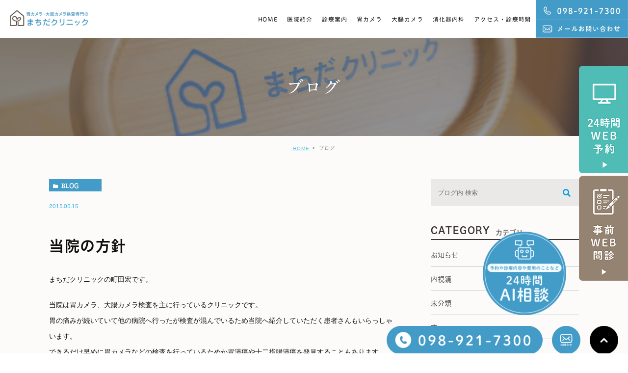

--- FILE ---
content_type: text/html; charset=UTF-8
request_url: https://machida-clinic.com/blog/1945
body_size: 61373
content:
<!DOCTYPE html>
<html lang="ja">
	<head>
		<meta charset="UTF-8">
		<meta name="author" content="まちだクリニック">
		<meta name="viewport" content="width=device-width, initial-scale=1, maximum-scale=1, minimum-scale1, user-scalable=no">
		<meta name="format-detection" content="telephone=no">
		
		<link rel="stylesheet" href="https://machida-clinic.com/wp-content/themes/genova_tpl/style.css">
		<link rel="stylesheet" type="text/css" href="https://machida-clinic.com/wp-content/themes/genova_tpl/css/cssreset-min.css">
		<link rel="stylesheet" type="text/css" href="https://machida-clinic.com/wp-content/themes/genova_tpl/css/content.css">
		<link rel="stylesheet" type="text/css" href="https://machida-clinic.com/wp-content/themes/genova_tpl/css/clinic_flash.css">
		<script type="text/javascript" src="//static.plimo.jp/js/typesquare.js" charset="utf-8"></script>
		<link rel="shortcut icon" href="https://machida-clinic.com/wp-content/themes/genova_tpl/img/favicon.ico" type="image/x-icon"/>
        <link rel="stylesheet" href="https://use.fontawesome.com/releases/v5.7.2/css/all.css" integrity="sha384-fnmOCqbTlWIlj8LyTjo7mOUStjsKC4pOpQbqyi7RrhN7udi9RwhKkMHpvLbHG9Sr" crossorigin="anonymous">
		
		<!-- Google Tag Manager -->
		<script>(function(w,d,s,l,i){w[l]=w[l]||[];w[l].push({'gtm.start':
		new Date().getTime(),event:'gtm.js'});var f=d.getElementsByTagName(s)[0],
		j=d.createElement(s),dl=l!='dataLayer'?'&l='+l:'';j.async=true;j.src=
		'https://www.googletagmanager.com/gtm.js?id='+i+dl;f.parentNode.insertBefore(j,f);
		})(window,document,'script','dataLayer','GTM-5HFVPKF');</script>
		<!-- End Google Tag Manager -->
		
		<!-- Global site tag (gtag.js) - Google Ads: 627087690 -->
        <script async src="https://www.googletagmanager.com/gtag/js?id=AW-627087690"></script>
        <script>
		  window.dataLayer = window.dataLayer || [];
		  function gtag(){dataLayer.push(arguments);}
		  gtag('js', new Date());

		  gtag('config', 'AW-627087690');
		</script>
		
		<!--[if lt IE 9]>
		<script src="http://html5shim.googlecode.com/svn/trunk/html5.js"></script>
		<![endif]-->
		
		<!-- All in One SEO 4.2.7.1 - aioseo.com -->
		<title>当院の方針</title>
		<meta name="robots" content="max-image-preview:large" />
		<meta name="google-site-verification" content="U7wsyDXXpJ_xFaOm3fFBwvJpyvhxdGXB3CQnSxWtypE" />
		<link rel="canonical" href="https://machida-clinic.com/blog/1945" />
		<meta name="generator" content="All in One SEO (AIOSEO) 4.2.7.1 " />

		<!-- Google tag (gtag.js) -->
<script async src="https://www.googletagmanager.com/gtag/js?id=UA-54269112-7&id=G-LGW11TTXEQ"></script>
<script>
  window.dataLayer = window.dataLayer || [];
  function gtag(){dataLayer.push(arguments);}
  gtag('js', new Date());

  gtag('config', 'UA-54269112-7');
  gtag('config', 'G-LGW11TTXEQ');
</script>
		<script type="application/ld+json" class="aioseo-schema">
			{"@context":"https:\/\/schema.org","@graph":[{"@type":"Article","@id":"https:\/\/machida-clinic.com\/blog\/1945#article","name":"\u5f53\u9662\u306e\u65b9\u91dd","headline":"\u5f53\u9662\u306e\u65b9\u91dd","author":{"@id":"https:\/\/machida-clinic.com\/author\/pl607844013\/#author"},"publisher":{"@id":"https:\/\/machida-clinic.com\/#organization"},"datePublished":"2015-05-15T08:56:26+00:00","dateModified":"2019-09-04T07:24:47+00:00","inLanguage":"ja","mainEntityOfPage":{"@id":"https:\/\/machida-clinic.com\/blog\/1945#webpage"},"isPartOf":{"@id":"https:\/\/machida-clinic.com\/blog\/1945#webpage"},"articleSection":"\u30d6\u30ed\u30b0, \u672a\u5206\u985e"},{"@type":"BreadcrumbList","@id":"https:\/\/machida-clinic.com\/blog\/1945#breadcrumblist","itemListElement":[{"@type":"ListItem","@id":"https:\/\/machida-clinic.com\/#listItem","position":1,"item":{"@type":"WebPage","@id":"https:\/\/machida-clinic.com\/","name":"\u30db\u30fc\u30e0","description":"\u307e\u3061\u3060\u30af\u30ea\u30cb\u30c3\u30af\u306f\u6c96\u7e04\u770c\u4e2d\u982d\u90e1\u5317\u8c37\u753a\u306b\u3042\u308b\u5185\u8996\u93e1\u79d1\u3067\u3059\u3002\u80c3\u30ab\u30e1\u30e9(\u80c3\u5185\u8996\u691c\u67fb)\u3084\u5927\u8178\u30ab\u30e1\u30e9(\u5927\u8178\u5185\u8996\u93e1\u691c\u67fb)\u3092\u304a\u8003\u3048\u306e\u60a3\u8005\u3055\u307e\u306f\u307e\u3061\u3060\u30af\u30ea\u30cb\u30c3\u30af\u307e\u3067\u3054\u76f8\u8ac7\u304f\u3060\u3055\u3044\u3002","url":"https:\/\/machida-clinic.com\/"},"nextItem":"https:\/\/machida-clinic.com\/blog\/#listItem"},{"@type":"ListItem","@id":"https:\/\/machida-clinic.com\/blog\/#listItem","position":2,"item":{"@type":"WebPage","@id":"https:\/\/machida-clinic.com\/blog\/","name":"\u30d6\u30ed\u30b0","url":"https:\/\/machida-clinic.com\/blog\/"},"previousItem":"https:\/\/machida-clinic.com\/#listItem"}]},{"@type":"Organization","@id":"https:\/\/machida-clinic.com\/#organization","name":"\u307e\u3061\u3060\u30af\u30ea\u30cb\u30c3\u30af","url":"https:\/\/machida-clinic.com\/"},{"@type":"WebPage","@id":"https:\/\/machida-clinic.com\/blog\/1945#webpage","url":"https:\/\/machida-clinic.com\/blog\/1945","name":"\u5f53\u9662\u306e\u65b9\u91dd","inLanguage":"ja","isPartOf":{"@id":"https:\/\/machida-clinic.com\/#website"},"breadcrumb":{"@id":"https:\/\/machida-clinic.com\/blog\/1945#breadcrumblist"},"author":"https:\/\/machida-clinic.com\/author\/pl607844013\/#author","creator":"https:\/\/machida-clinic.com\/author\/pl607844013\/#author","datePublished":"2015-05-15T08:56:26+00:00","dateModified":"2019-09-04T07:24:47+00:00"},{"@type":"WebSite","@id":"https:\/\/machida-clinic.com\/#website","url":"https:\/\/machida-clinic.com\/","name":"\u307e\u3061\u3060\u30af\u30ea\u30cb\u30c3\u30af","inLanguage":"ja","publisher":{"@id":"https:\/\/machida-clinic.com\/#organization"}}]}
		</script>
		<!-- All in One SEO -->

<link rel='dns-prefetch' href='//s.w.org' />
		<script type="text/javascript">
			window._wpemojiSettings = {"baseUrl":"https:\/\/s.w.org\/images\/core\/emoji\/11\/72x72\/","ext":".png","svgUrl":"https:\/\/s.w.org\/images\/core\/emoji\/11\/svg\/","svgExt":".svg","source":{"concatemoji":"https:\/\/machida-clinic.com\/wp-includes\/js\/wp-emoji-release.min.js?ver=4.9.28"}};
			!function(e,a,t){var n,r,o,i=a.createElement("canvas"),p=i.getContext&&i.getContext("2d");function s(e,t){var a=String.fromCharCode;p.clearRect(0,0,i.width,i.height),p.fillText(a.apply(this,e),0,0);e=i.toDataURL();return p.clearRect(0,0,i.width,i.height),p.fillText(a.apply(this,t),0,0),e===i.toDataURL()}function c(e){var t=a.createElement("script");t.src=e,t.defer=t.type="text/javascript",a.getElementsByTagName("head")[0].appendChild(t)}for(o=Array("flag","emoji"),t.supports={everything:!0,everythingExceptFlag:!0},r=0;r<o.length;r++)t.supports[o[r]]=function(e){if(!p||!p.fillText)return!1;switch(p.textBaseline="top",p.font="600 32px Arial",e){case"flag":return s([55356,56826,55356,56819],[55356,56826,8203,55356,56819])?!1:!s([55356,57332,56128,56423,56128,56418,56128,56421,56128,56430,56128,56423,56128,56447],[55356,57332,8203,56128,56423,8203,56128,56418,8203,56128,56421,8203,56128,56430,8203,56128,56423,8203,56128,56447]);case"emoji":return!s([55358,56760,9792,65039],[55358,56760,8203,9792,65039])}return!1}(o[r]),t.supports.everything=t.supports.everything&&t.supports[o[r]],"flag"!==o[r]&&(t.supports.everythingExceptFlag=t.supports.everythingExceptFlag&&t.supports[o[r]]);t.supports.everythingExceptFlag=t.supports.everythingExceptFlag&&!t.supports.flag,t.DOMReady=!1,t.readyCallback=function(){t.DOMReady=!0},t.supports.everything||(n=function(){t.readyCallback()},a.addEventListener?(a.addEventListener("DOMContentLoaded",n,!1),e.addEventListener("load",n,!1)):(e.attachEvent("onload",n),a.attachEvent("onreadystatechange",function(){"complete"===a.readyState&&t.readyCallback()})),(n=t.source||{}).concatemoji?c(n.concatemoji):n.wpemoji&&n.twemoji&&(c(n.twemoji),c(n.wpemoji)))}(window,document,window._wpemojiSettings);
		</script>
		<style type="text/css">
img.wp-smiley,
img.emoji {
	display: inline !important;
	border: none !important;
	box-shadow: none !important;
	height: 1em !important;
	width: 1em !important;
	margin: 0 .07em !important;
	vertical-align: -0.1em !important;
	background: none !important;
	padding: 0 !important;
}
</style>
<link rel='stylesheet' id='contact-form-7-css'  href='https://machida-clinic.com/wp-content/plugins/contact-form-7/includes/css/styles.css?ver=4.6.1' type='text/css' media='all' />
<link rel='stylesheet' id='contact-form-7-confirm-css'  href='https://machida-clinic.com/wp-content/plugins/contact-form-7-add-confirm/includes/css/styles.css?ver=4.6' type='text/css' media='all' />
<link rel='stylesheet' id='recent-posts-widget-with-thumbnails-public-style-css'  href='https://machida-clinic.com/wp-content/plugins/recent-posts-widget-with-thumbnails/public.css?ver=6.5.1' type='text/css' media='all' />
<script type='text/javascript' src='https://machida-clinic.com/wp-includes/js/jquery/jquery.js?ver=1.12.4'></script>
<script type='text/javascript' src='https://machida-clinic.com/wp-includes/js/jquery/jquery-migrate.min.js?ver=1.4.1'></script>
<link rel='https://api.w.org/' href='https://machida-clinic.com/wp-json/' />
<link rel="EditURI" type="application/rsd+xml" title="RSD" href="https://machida-clinic.com/xmlrpc.php?rsd" />
<link rel="wlwmanifest" type="application/wlwmanifest+xml" href="https://machida-clinic.com/wp-includes/wlwmanifest.xml" /> 
<link rel='prev' title='ヘリコバクター・ピロリ菌' href='https://machida-clinic.com/blog/1944' />
<link rel='next' title='傷の治療の新常識' href='https://machida-clinic.com/blog/1946' />
<meta name="generator" content="WordPress 4.9.28" />
<link rel='shortlink' href='https://machida-clinic.com/?p=1945' />
<link rel="alternate" type="application/json+oembed" href="https://machida-clinic.com/wp-json/oembed/1.0/embed?url=https%3A%2F%2Fmachida-clinic.com%2Fblog%2F1945" />
<link rel="alternate" type="text/xml+oembed" href="https://machida-clinic.com/wp-json/oembed/1.0/embed?url=https%3A%2F%2Fmachida-clinic.com%2Fblog%2F1945&#038;format=xml" />
<style>
	#wpadminbar, #adminmenuwrap {
		background: #3d3d3d;
	}
	#wpadminbar #wp-admin-bar-wp-logo>.ab-item .ab-icon {
		width: 54px;
	}
	#wpadminbar #wp-admin-bar-wp-logo > .ab-item .ab-icon::before {
		display: inline-block;
		content: '';
		width: 54px;
		height: 20px;
		background: url(https://machida-clinic.com/wp-content/themes/genova_tpl/img/logo.png) 50% 50% no-repeat;
		background-size: 100%;
		margin-left: 6px;
	}
	#wpadminbar #adminbarsearch:before, #wpadminbar .ab-icon:before, #wpadminbar .ab-item:before{
		color: rgb(97, 97, 97);
	}
	#wpadminbar .ab-empty-item, #wpadminbar a.ab-item, #wpadminbar>#wp-toolbar span.ab-label, #wpadminbar>#wp-toolbar span.noticon {
		color: rgb(97, 97, 97);
	}
	#wpadminbar, #adminmenuwrap {
		background:#fff!important;box-shadow:0px 1px 5px 1px rgba(0,0,0,.3);
	}
	#adminmenu, #adminmenu .wp-submenu, #adminmenuback, #adminmenuwrap {
		background:#fff;
	}
	#adminmenu, #adminmenu .wp-submenu, #adminmenuback, #adminmenuwrap{
		background:#fff;
	}
	#adminmenu div.wp-menu-name {
		color: rgb(97, 97, 97);
	}
	#adminmenu div.wp-menu-image:before {
		color: rgb(97, 97, 97);
	}
	#adminmenu .wp-has-current-submenu .wp-submenu, #adminmenu .wp-has-current-submenu .wp-submenu.sub-open, #adminmenu .wp-has-current-submenu.opensub .wp-submenu, #adminmenu a.wp-has-current-submenu:focus+.wp-submenu, .no-js li.wp-has-current-submenu:hover .wp-submenu {
		background: #fff;
		color: rgb(97, 97, 97);
	}
	#adminmenu .wp-submenu a {
		color: rgb(97, 97, 97);
	}
	#adminmenu .opensub .wp-submenu li.current a, #adminmenu .wp-submenu li.current, #adminmenu .wp-submenu li.current a, #adminmenu .wp-submenu li.current a:focus, #adminmenu .wp-submenu li.current a:hover, #adminmenu a.wp-has-current-submenu:focus+.wp-submenu li.current a {
		color: rgb(97, 97, 97);
	}
	#adminmenu .wp-has-current-submenu .wp-submenu .wp-submenu-head, #adminmenu .wp-menu-arrow, #adminmenu .wp-menu-arrow div, #adminmenu li.current a.menu-top, #adminmenu li.wp-has-current-submenu a.wp-has-current-submenu, .folded #adminmenu li.current.menu-top, .folded #adminmenu li.wp-has-current-submenu {
		background: #6eba32;
	}
	#adminmenu li.wp-has-current-submenu a.wp-has-current-submenu div.wp-menu-name {
		color: #fff;
	}
	#adminmenu li.menu-top:hover div.wp-menu-name, #adminmenu li.opensub>a.menu-top div.wp-menu-name, #adminmenu li>a.menu-top:focus div.wp-menu-name {
		color: #fff;
	}
	#wp-admin-bar-wp-logo-default {
		display: none;
	}
	#wp-admin-bar-wp-logo {
		pointer-events: none;
	}
	body.no-customize-support #wpfooter, body.no-customizesupport #wp-version-message, body.no-customize-support
#toplevel_page_edit-post_type-elementor_library, body.nocustomize-support .update-nag, body.no-customize-support
#contextual-help-link {
	display:none!important;
}
</style>
		<style type="text/css" id="wp-custom-css">
			.bg_w{
	background-color:#FFFFFF;
}		</style>
		</head>
	<body class="post-template-default single single-post postid-1945 single-format-standard elementor-default">
		<!-- Google Tag Manager (noscript) -->
		<noscript><iframe src="https://www.googletagmanager.com/ns.html?id=GTM-5HFVPKF"
height="0" width="0" style="display:none;visibility:hidden"></iframe></noscript>
		<!-- End Google Tag Manager (noscript) -->
		
		<div id="wrapper">
			<!-- ▼header -->
			<div id="header">
				<div class="wrap clearfix">
					<h1><a href="https://machida-clinic.com/"><img src="https://machida-clinic.com/wp-content/themes/genova_tpl/img/logo.png" alt="まちだクリニック"></a></h1>
					<div class="clearfix sumaho_menu sp">
	<div class="sumaho_menu_item">
		<a href="/"><span><img src="/wp-content/uploads/menu_icon01_sp.png" alt="HOME"></span></a>
	</div>
	<div class="sumaho_menu_item">
		<a href="/clinic/#a01"><span><img src="/wp-content/uploads/menu_icon02_sp.png" alt="診療時間"></span></a>
	</div>
	<div class="sumaho_menu_item">
		<a href="/clinic/#access"><span><img src="/wp-content/uploads/menu_icon03_sp.png" alt="アクセス"></span></a>
	</div>
	<div class="sumaho_menu_item last">
	</div>
</div>
					<div class="toggleMenu"><a class="menu-trigger" href="#"><span></span><span></span><span></span></a></div>

					<div class="header_menu">
            <ul class="g_nav custom_menu clearfix"><li id="menu-item-19" class="menu-item menu-item-type-custom menu-item-object-custom menu-item-19"><a href="/">HOME<span></span></a></li>
<li id="menu-item-451" class="menu-item menu-item-type-custom menu-item-object-custom menu-item-has-children menu-item-451"><a>医院紹介<span></span></a>
<ul class="sub-menu">
	<li id="menu-item-396" class="menu-item menu-item-type-post_type menu-item-object-page menu-item-396"><a href="https://machida-clinic.com/clinic/">医院紹介<span></span></a></li>
	<li id="menu-item-395" class="menu-item menu-item-type-post_type menu-item-object-page menu-item-395"><a href="https://machida-clinic.com/dr/">医師紹介<span></span></a></li>
	<li id="menu-item-3154" class="menu-item menu-item-type-post_type menu-item-object-page menu-item-3154"><a href="https://machida-clinic.com/point/">検査専門医院の強み<span></span></a></li>
</ul>
</li>
<li id="menu-item-471" class="menu-item menu-item-type-custom menu-item-object-custom menu-item-has-children menu-item-471"><a>診療案内<span></span></a>
<ul class="sub-menu">
	<li id="menu-item-5309" class="menu-item menu-item-type-custom menu-item-object-custom menu-item-5309"><a href="https://machida-clinic.com/intro/">初めての方へ<span></span></a></li>
	<li id="menu-item-5310" class="menu-item menu-item-type-custom menu-item-object-custom menu-item-5310"><a href="https://machida-clinic.com/wettreatment/">傷・火傷(湿潤療法)<span></span></a></li>
	<li id="menu-item-6938" class="menu-item menu-item-type-post_type menu-item-object-page menu-item-6938"><a href="https://machida-clinic.com/digestive_organ/">消化器専門外来<span></span></a></li>
</ul>
</li>
<li id="menu-item-3995" class="menu-item menu-item-type-post_type menu-item-object-page menu-item-has-children menu-item-3995"><a href="https://machida-clinic.com/nose/">胃カメラ<span></span></a>
<ul class="sub-menu">
	<li id="menu-item-3996" class="menu-item menu-item-type-custom menu-item-object-custom menu-item-3996"><a href="/nose/#a01">胃カメラ検査とは<span></span></a></li>
	<li id="menu-item-3997" class="menu-item menu-item-type-custom menu-item-object-custom menu-item-3997"><a href="/nose/#a02">当院の胃カメラ検査の特徴<span></span></a></li>
	<li id="menu-item-3998" class="menu-item menu-item-type-custom menu-item-object-custom menu-item-3998"><a href="/nose/#a03">胃カメラ検査の流れ<span></span></a></li>
	<li id="menu-item-3999" class="menu-item menu-item-type-custom menu-item-object-custom menu-item-3999"><a href="/nose/#a04">胃カメラ検査でわかる疾患<span></span></a></li>
	<li id="menu-item-4000" class="menu-item menu-item-type-custom menu-item-object-custom menu-item-4000"><a href="/nose/#a05">胃カメラ検査の費用<span></span></a></li>
	<li id="menu-item-4001" class="menu-item menu-item-type-custom menu-item-object-custom menu-item-4001"><a href="/nose/#a06">よくあるご質問<span></span></a></li>
	<li id="menu-item-5745" class="menu-item menu-item-type-post_type menu-item-object-page menu-item-5745"><a href="https://machida-clinic.com/gastroscope/">漫画でわかる胃カメラ検査<span></span></a></li>
</ul>
</li>
<li id="menu-item-3986" class="menu-item menu-item-type-post_type menu-item-object-page menu-item-has-children menu-item-3986"><a href="https://machida-clinic.com/colon/">大腸カメラ<span></span></a>
<ul class="sub-menu">
	<li id="menu-item-3987" class="menu-item menu-item-type-custom menu-item-object-custom menu-item-3987"><a href="/colon/#a01">大腸カメラ検査とは<span></span></a></li>
	<li id="menu-item-3988" class="menu-item menu-item-type-custom menu-item-object-custom menu-item-3988"><a href="/colon/#a02">当院の大腸カメラ検査の特徴<span></span></a></li>
	<li id="menu-item-3989" class="menu-item menu-item-type-custom menu-item-object-custom menu-item-3989"><a href="/colon/#a03">大腸カメラ検査の流れ<span></span></a></li>
	<li id="menu-item-3990" class="menu-item menu-item-type-custom menu-item-object-custom menu-item-3990"><a href="/colon/#a04">大腸カメラ検査でわかる疾患<span></span></a></li>
	<li id="menu-item-3991" class="menu-item menu-item-type-custom menu-item-object-custom menu-item-3991"><a href="/colon/#a05">大腸カメラ検査の費用<span></span></a></li>
	<li id="menu-item-3992" class="menu-item menu-item-type-custom menu-item-object-custom menu-item-3992"><a href="/colon/#a06">よくあるご質問<span></span></a></li>
	<li id="menu-item-5744" class="menu-item menu-item-type-post_type menu-item-object-page menu-item-5744"><a href="https://machida-clinic.com/colonoscopy/">漫画でわかる大腸カメラ検査<span></span></a></li>
</ul>
</li>
<li id="menu-item-3974" class="menu-item menu-item-type-custom menu-item-object-custom menu-item-has-children menu-item-3974"><a>消化器内科<span></span></a>
<ul class="sub-menu">
	<li id="menu-item-3979" class="menu-item menu-item-type-post_type menu-item-object-page menu-item-3979"><a href="https://machida-clinic.com/esophagitis/">逆流性食道炎<span></span></a></li>
	<li id="menu-item-3975" class="menu-item menu-item-type-post_type menu-item-object-page menu-item-3975"><a href="https://machida-clinic.com/ulcer/">胃潰瘍・十二指腸潰瘍<span></span></a></li>
	<li id="menu-item-3978" class="menu-item menu-item-type-post_type menu-item-object-page menu-item-3978"><a href="https://machida-clinic.com/fd/">機能性ディスペプシア（FD）<span></span></a></li>
	<li id="menu-item-3980" class="menu-item menu-item-type-post_type menu-item-object-page menu-item-3980"><a href="https://machida-clinic.com/anixas/">アニサキス症<span></span></a></li>
	<li id="menu-item-3976" class="menu-item menu-item-type-post_type menu-item-object-page menu-item-3976"><a href="https://machida-clinic.com/pylori/">ピロリ菌感染<span></span></a></li>
	<li id="menu-item-3977" class="menu-item menu-item-type-post_type menu-item-object-page menu-item-3977"><a href="https://machida-clinic.com/ibs/">過敏性腸症候群（IBS）<span></span></a></li>
	<li id="menu-item-3982" class="menu-item menu-item-type-post_type menu-item-object-page menu-item-3982"><a href="https://machida-clinic.com/ibd/">炎症性腸疾患（IBD）<span></span></a></li>
	<li id="menu-item-3981" class="menu-item menu-item-type-post_type menu-item-object-page menu-item-3981"><a href="https://machida-clinic.com/blood/">血便・下血<span></span></a></li>
	<li id="menu-item-3984" class="menu-item menu-item-type-post_type menu-item-object-page menu-item-3984"><a href="https://machida-clinic.com/possitive/">便潜血陽性<span></span></a></li>
</ul>
</li>
<li id="menu-item-21" class="menu-item menu-item-type-custom menu-item-object-custom menu-item-21"><a href="/clinic#a01">アクセス・診療時間<span></span></a></li>
</ul>          <ul class="pc right_right">
            <li><img src="https://machida-clinic.com/wp-content/themes/genova_tpl/img/btn_header_tel.jpg" alt="TEL.098-921-7300"></li>
            <li><a href="/contact" target="_blank" class="btnInq"><img src="https://machida-clinic.com/wp-content/themes/genova_tpl/img/btn_header_mail.jpg" alt="メールお問い合わせ"></a></li>
          </ul>
            
					</div>

				</div>
			</div>
			<!-- ▲header -->

			<div id="mainimage">
	<div class="under_mainimage">
		<div class="inner">
			<div class="container">
				<h2>
					ブログ				</h2>
			</div>
		</div>
	</div>
</div>


<div id="bread">
	<ul  class="clearfix">
		<li><a href="https://machida-clinic.com/">HOME</a></li>
		<li>
			ブログ		</li>
	</ul>
</div>


<div id="blogDetail">
	<div class="container clearfix">
		<div id="posts">
						<div class="post">
				<div class="post-header">
					<ul class="post-meta clearfix">
						<li class="category">
							<a href="https://machida-clinic.com/blog/" class="blog icon-category">blog</a>						</li>
						<li class="date">2015.05.15 </li>
					</ul>
					<h2>当院の方針</h2>
				</div>
				
				<div class="post-content">
					<p>まちだクリニックの町田宏です。</p>
<p>当院は胃カメラ、大腸カメラ検査を主に行っているクリニックです。<br />
胃の痛みが続いていて他の病院へ行ったが検査が混んでいるため当院へ紹介していただく患者さんもいらっしゃいます。<br />
できるだけ早めに胃カメラなどの検査を行っているためか胃潰瘍や十二指腸潰瘍を発見することもあります。<br />
胃がんが隠れていないかどうかの組織検査（生検）、ピロリ菌の検査なども合わせて行います。<br />
胃薬の種類によってはピロリ菌がいても薬の影響で「ピロリ菌陰性」という結果が出てしまうことがあるので症状があるときには薬で様子を見てから検査を行うよりも<br />
できるだけ早く検査を行い、異常がないかどうかを確認しておくことが大切だと思います。</p>
<p>来院から早い日数で胃カメラ検査を行っていると胃潰瘍や十二指腸潰瘍なども「治療を始める段階、もしくは未治療」に近い状態を確認できます。<br />
内視鏡検査報告書のコピーをお渡しし、ご家族の方にも見て頂いたり、主治医の先生に情報提供できると考えています。</p>
<p>胃の調子が悪い方、バリウム検査で異常を指摘された方、便に血が混じる方、便秘と下痢を繰り返す方、便潜血陽性を指摘された方で精密検査を受けたことがない（しばらく検査を受けていない）方はお気軽にご相談ください。<br />
車を運転されない方には鎮静剤を使用しての検査も可能です。<br />
口からの胃カメラでは吐き気が強くて大変だという方には鼻からの胃カメラを行っています。<br />
（夜間・休日の対応が困難なためポリープ切除等の処置は行っていません。検査の結果処置が必要と判断した場合には必要な設備の整った施設へ紹介いたします。）</p>
					
					<div class="bloginfo_box">
						<div class="blog_name">
							<span class="icon-blog">まちだクリニック</span>
						</div>
						<div class="share_btn">
														<ul>
								<li><a class="icon-facebook" href="https://www.facebook.com/sharer/sharer.php?u=https%3A%2F%2Fmachida-clinic.com%2Fblog%2F1945&t=%E5%BD%93%E9%99%A2%E3%81%AE%E6%96%B9%E9%87%9D" target="_blank">facebook</a></li>
								<li><a class="icon-line" href="http://line.me/R/msg/text/?%E5%BD%93%E9%99%A2%E3%81%AE%E6%96%B9%E9%87%9D https%3A%2F%2Fmachida-clinic.com%2Fblog%2F1945" target="_blank">Line</a></li>
								<li><a class="icon-twitter" href="https://twitter.com/intent/tweet?url=https%3A%2F%2Fmachida-clinic.com%2Fblog%2F1945&text=%E5%BD%93%E9%99%A2%E3%81%AE%E6%96%B9%E9%87%9D" target="_blank">twitter</a></li>
								<!--<li><a class="icon-google" href="https://plus.google.com/share?url=https%3A%2F%2Fmachida-clinic.com%2Fblog%2F1945" target="_blank">google</a></li>-->
							</ul>
						</div>
					</div>
				</div>
			</div>
			
			
			<div class="navigation">
				<div class="prev">
					<a href="https://machida-clinic.com/blog/1944" rel="prev"><span class="icon-arrow02">PREV</span></a>				</div>
				<div class="next">
					<a href="https://machida-clinic.com/blog/1946" rel="next"><span class="icon-arrow01">NEXT</span></a>				</div>
			</div>
		</div>

		<div class="blogside">
	<div class="searchBox">
		<div class="widget widget_search">	<form role="search" method="get" id="searchform" class="searchform" action="https://machida-clinic.com/">
		<input value="" name="s" id="s" type="text" placeholder="ブログ内 検索">
		<span class="icon-search"><input id="searchsubmit" value="検索" type="submit"></span>
	</form></div>	</div>

	<div class="categoryBox">
		<h2>CATEGORY<span>カテゴリー</span></h2>
		<ul>
    <li><a href="https://machida-clinic.com/blog/news/ "><span>お知らせ</span></a> </li> <li><a href="https://machida-clinic.com/blog/blog02/ "><span>内視鏡</span></a> </li> <li><a href="https://machida-clinic.com/blog/blog01/ "><span>未分類</span></a> </li> <li><a href="https://machida-clinic.com/blog/blog05/ "><span>本</span></a> </li> <li><a href="https://machida-clinic.com/blog/blog03/ "><span>湿潤療法</span></a> </li> <li><a href="https://machida-clinic.com/blog/blog04/ "><span>糖質制限</span></a> </li> 		</ul>
	</div>

	<div class="recentBox">
		<h2>RECENT POSTS<span>最近の投稿</span></h2>
		<div class="widget widget_recent_entries">
	<ul>
				<li class="clearfix">
			<div class="recent_thumbnail">
				<span class="noimage"></span>			</div>
			<div class="recent_title">
				<h3 class="ellipsis"><a href="https://machida-clinic.com/blog/10481">明けましておめでとうございます</a></h3>
				<p class="recent_date">2026.01.14</p>
			</div>
		</li>
				<li class="clearfix">
			<div class="recent_thumbnail">
				<span class="noimage"></span>			</div>
			<div class="recent_title">
				<h3 class="ellipsis"><a href="https://machida-clinic.com/blog/10464">年末年始休暇のお知らせ</a></h3>
				<p class="recent_date">2025.12.27</p>
			</div>
		</li>
				<li class="clearfix">
			<div class="recent_thumbnail">
				<span class="noimage"></span>			</div>
			<div class="recent_title">
				<h3 class="ellipsis"><a href="https://machida-clinic.com/blog/10451">看護師募集中</a></h3>
				<p class="recent_date">2025.12.11</p>
			</div>
		</li>
				<li class="clearfix">
			<div class="recent_thumbnail">
				<a href="https://machida-clinic.com/blog/10431"><span><img src="/wp-content/uploads/IMG_3115-300x225.jpeg" alt="人工芝"></span></a>			</div>
			<div class="recent_title">
				<h3 class="ellipsis"><a href="https://machida-clinic.com/blog/10431">人工芝</a></h3>
				<p class="recent_date">2025.11.24</p>
			</div>
		</li>
				<li class="clearfix">
			<div class="recent_thumbnail">
				<span class="noimage"></span>			</div>
			<div class="recent_title">
				<h3 class="ellipsis"><a href="https://machida-clinic.com/blog/10374">保険診療と自費診療</a></h3>
				<p class="recent_date">2025.10.21</p>
			</div>
		</li>
				<li class="clearfix">
			<div class="recent_thumbnail">
				<span class="noimage"></span>			</div>
			<div class="recent_title">
				<h3 class="ellipsis"><a href="https://machida-clinic.com/blog/10337">大腸カメラの下剤について</a></h3>
				<p class="recent_date">2025.09.28</p>
			</div>
		</li>
				<li class="clearfix">
			<div class="recent_thumbnail">
				<span class="noimage"></span>			</div>
			<div class="recent_title">
				<h3 class="ellipsis"><a href="https://machida-clinic.com/blog/10319">旧盆休み</a></h3>
				<p class="recent_date">2025.08.31</p>
			</div>
		</li>
				<li class="clearfix">
			<div class="recent_thumbnail">
				<a href="https://machida-clinic.com/blog/10272"><span><img src="/wp-content/uploads/地震のひみつ-224x300.jpeg" alt="地震"></span></a>			</div>
			<div class="recent_title">
				<h3 class="ellipsis"><a href="https://machida-clinic.com/blog/10272">地震</a></h3>
				<p class="recent_date">2025.07.27</p>
			</div>
		</li>
				<li class="clearfix">
			<div class="recent_thumbnail">
				<span class="noimage"></span>			</div>
			<div class="recent_title">
				<h3 class="ellipsis"><a href="https://machida-clinic.com/blog/10220">6月23日（月）慰霊の日は休診日です</a></h3>
				<p class="recent_date">2025.06.21</p>
			</div>
		</li>
				<li class="clearfix">
			<div class="recent_thumbnail">
				<a href="https://machida-clinic.com/blog/10193"><span><img src="/wp-content/uploads/長嶋監督ごめんなさい-300x199.jpg" alt="長嶋監督ごめんなさい"></span></a>			</div>
			<div class="recent_title">
				<h3 class="ellipsis"><a href="https://machida-clinic.com/blog/10193">長嶋監督ごめんなさい</a></h3>
				<p class="recent_date">2025.06.04</p>
			</div>
		</li>
			</ul>
</div>

	</div>

	<div class="tagBox">
		<h2>TAG<span>タグ</span></h2>
		<div class="widget widget_tag_cloud"><div class="tagcloud"><a href="https://machida-clinic.com/tag/cad-eye/" class="tag-cloud-link tag-link-20 tag-link-position-1" style="font-size: 16.210526315789pt;" aria-label="CAD EYE (11個の項目)">CAD EYE</a>
<a href="https://machida-clinic.com/tag/ubt/" class="tag-cloud-link tag-link-37 tag-link-position-2" style="font-size: 8pt;" aria-label="UBT (1個の項目)">UBT</a>
<a href="https://machida-clinic.com/tag/%e3%81%8c%e3%82%93%e6%a4%9c%e8%a8%ba/" class="tag-cloud-link tag-link-28 tag-link-position-3" style="font-size: 12.210526315789pt;" aria-label="がん検診 (4個の項目)">がん検診</a>
<a href="https://machida-clinic.com/tag/%e3%82%a4%e3%83%ac%e3%82%a6%e3%82%b9/" class="tag-cloud-link tag-link-34 tag-link-position-4" style="font-size: 8pt;" aria-label="イレウス (1個の項目)">イレウス</a>
<a href="https://machida-clinic.com/tag/%e3%82%b5%e3%83%aa%e3%83%90%e3%83%81%e3%82%a7%e3%83%83%e3%82%ab%e3%83%bc/" class="tag-cloud-link tag-link-27 tag-link-position-5" style="font-size: 8pt;" aria-label="サリバチェッカー (1個の項目)">サリバチェッカー</a>
<a href="https://machida-clinic.com/tag/%e3%82%b9%e3%83%88%e3%83%9e/" class="tag-cloud-link tag-link-47 tag-link-position-6" style="font-size: 8pt;" aria-label="ストマ (1個の項目)">ストマ</a>
<a href="https://machida-clinic.com/tag/%e3%82%bf%e3%83%b3%e3%83%91%e3%82%af%e8%b3%aa/" class="tag-cloud-link tag-link-39 tag-link-position-7" style="font-size: 12.210526315789pt;" aria-label="タンパク質 (4個の項目)">タンパク質</a>
<a href="https://machida-clinic.com/tag/%e3%83%93%e3%82%bf%e3%83%9f%e3%83%b3/" class="tag-cloud-link tag-link-45 tag-link-position-8" style="font-size: 9.8947368421053pt;" aria-label="ビタミン (2個の項目)">ビタミン</a>
<a href="https://machida-clinic.com/tag/%e3%83%94%e3%83%ad%e3%83%aa%e8%8f%8c/" class="tag-cloud-link tag-link-22 tag-link-position-9" style="font-size: 17.263157894737pt;" aria-label="ピロリ菌 (14個の項目)">ピロリ菌</a>
<a href="https://machida-clinic.com/tag/%e3%83%9e%e3%83%aa%e3%83%bc%e7%a7%8b%e6%b2%a2/" class="tag-cloud-link tag-link-44 tag-link-position-10" style="font-size: 9.8947368421053pt;" aria-label="マリー秋沢 (2個の項目)">マリー秋沢</a>
<a href="https://machida-clinic.com/tag/%e3%83%9f%e3%83%8d%e3%83%a9%e3%83%ab/" class="tag-cloud-link tag-link-46 tag-link-position-11" style="font-size: 8pt;" aria-label="ミネラル (1個の項目)">ミネラル</a>
<a href="https://machida-clinic.com/tag/%e3%83%a9%e3%83%99%e3%83%b3%e3%83%80%e3%83%bc/" class="tag-cloud-link tag-link-59 tag-link-position-12" style="font-size: 9.8947368421053pt;" aria-label="ラベンダー (2個の項目)">ラベンダー</a>
<a href="https://machida-clinic.com/tag/%e4%b8%80%e8%88%ac%e5%90%8d%e5%87%a6%e6%96%b9%e5%8a%a0%e7%ae%97/" class="tag-cloud-link tag-link-55 tag-link-position-13" style="font-size: 8pt;" aria-label="一般名処方加算 (1個の項目)">一般名処方加算</a>
<a href="https://machida-clinic.com/tag/%e4%bc%91%e8%a8%ba/" class="tag-cloud-link tag-link-42 tag-link-position-14" style="font-size: 12.210526315789pt;" aria-label="休診 (4個の項目)">休診</a>
<a href="https://machida-clinic.com/tag/%e4%bf%9d%e9%99%ba%e8%a8%bc/" class="tag-cloud-link tag-link-25 tag-link-position-15" style="font-size: 8pt;" aria-label="保険証 (1個の項目)">保険証</a>
<a href="https://machida-clinic.com/tag/%e5%86%85%e7%94%b0%e6%98%a5%e8%8f%8a/" class="tag-cloud-link tag-link-48 tag-link-position-16" style="font-size: 8pt;" aria-label="内田春菊 (1個の項目)">内田春菊</a>
<a href="https://machida-clinic.com/tag/%e5%86%85%e8%a6%96%e9%8f%a1ai/" class="tag-cloud-link tag-link-21 tag-link-position-17" style="font-size: 18.947368421053pt;" aria-label="内視鏡AI (21個の項目)">内視鏡AI</a>
<a href="https://machida-clinic.com/tag/%e5%8c%bb%e7%99%82dx%e6%8e%a8%e9%80%b2%e4%bd%93%e5%88%b6%e6%95%b4%e5%82%99%e5%8a%a0%e7%ae%97/" class="tag-cloud-link tag-link-57 tag-link-position-18" style="font-size: 8pt;" aria-label="医療DX推進体制整備加算 (1個の項目)">医療DX推進体制整備加算</a>
<a href="https://machida-clinic.com/tag/%e5%8c%bb%e7%99%82%e6%83%85%e5%a0%b1%e5%8f%96%e5%be%97%e5%8a%a0%e7%ae%97/" class="tag-cloud-link tag-link-56 tag-link-position-19" style="font-size: 8pt;" aria-label="医療情報取得加算 (1個の項目)">医療情報取得加算</a>
<a href="https://machida-clinic.com/tag/%e5%8d%92%e3%83%87%e3%83%96/" class="tag-cloud-link tag-link-12 tag-link-position-20" style="font-size: 8pt;" aria-label="卒デブ (1個の項目)">卒デブ</a>
<a href="https://machida-clinic.com/tag/%e5%8f%b0%e9%a2%a8/" class="tag-cloud-link tag-link-49 tag-link-position-21" style="font-size: 9.8947368421053pt;" aria-label="台風 (2個の項目)">台風</a>
<a href="https://machida-clinic.com/tag/%e5%a4%a7%e8%85%b8%e3%81%8c%e3%82%93/" class="tag-cloud-link tag-link-30 tag-link-position-22" style="font-size: 12.210526315789pt;" aria-label="大腸がん (4個の項目)">大腸がん</a>
<a href="https://machida-clinic.com/tag/%e5%a4%a7%e8%85%b8%e3%82%ab%e3%83%a1%e3%83%a9/" class="tag-cloud-link tag-link-14 tag-link-position-23" style="font-size: 22pt;" aria-label="大腸カメラ (42個の項目)">大腸カメラ</a>
<a href="https://machida-clinic.com/tag/%e5%a4%a7%e8%85%b8%e3%83%9d%e3%83%aa%e3%83%bc%e3%83%97/" class="tag-cloud-link tag-link-50 tag-link-position-24" style="font-size: 8pt;" aria-label="大腸ポリープ (1個の項目)">大腸ポリープ</a>
<a href="https://machida-clinic.com/tag/%e5%b0%bf%e7%b4%a0%e5%91%bc%e6%b0%97%e8%a9%a6%e9%a8%93/" class="tag-cloud-link tag-link-36 tag-link-position-25" style="font-size: 9.8947368421053pt;" aria-label="尿素呼気試験 (2個の項目)">尿素呼気試験</a>
<a href="https://machida-clinic.com/tag/%e6%97%a5%e5%b8%b0%e3%82%8a%e6%89%8b%e8%a1%93/" class="tag-cloud-link tag-link-52 tag-link-position-26" style="font-size: 11.157894736842pt;" aria-label="日帰り手術 (3個の項目)">日帰り手術</a>
<a href="https://machida-clinic.com/tag/%e6%97%a5%e6%9c%ac%e5%8c%bb%e5%b8%ab%e4%bc%9a%e6%9c%80%e9%ab%98%e5%84%aa%e5%8a%9f%e8%b3%9e/" class="tag-cloud-link tag-link-19 tag-link-position-27" style="font-size: 9.8947368421053pt;" aria-label="日本医師会最高優功賞 (2個の項目)">日本医師会最高優功賞</a>
<a href="https://machida-clinic.com/tag/%e6%98%8e%e7%b4%b0%e6%9b%b8%e7%99%ba%e8%a1%8c%e4%bd%93%e5%88%b6%e5%8a%a0%e7%ae%97/" class="tag-cloud-link tag-link-54 tag-link-position-28" style="font-size: 8pt;" aria-label="明細書発行体制加算 (1個の項目)">明細書発行体制加算</a>
<a href="https://machida-clinic.com/tag/%e6%b1%9f%e9%83%a8%e5%ba%b7%e4%ba%8c/" class="tag-cloud-link tag-link-43 tag-link-position-29" style="font-size: 8pt;" aria-label="江部康二 (1個の項目)">江部康二</a>
<a href="https://machida-clinic.com/tag/%e6%bd%b0%e7%98%8d%e6%80%a7%e5%a4%a7%e8%85%b8%e7%82%8e/" class="tag-cloud-link tag-link-33 tag-link-position-30" style="font-size: 8pt;" aria-label="潰瘍性大腸炎 (1個の項目)">潰瘍性大腸炎</a>
<a href="https://machida-clinic.com/tag/%e7%9f%ad%e6%9c%9f%e6%bb%9e%e5%9c%a8%e6%89%8b%e8%a1%93%e7%ad%89%e5%9f%ba%e6%9c%ac%e6%96%991/" class="tag-cloud-link tag-link-51 tag-link-position-31" style="font-size: 9.8947368421053pt;" aria-label="短期滞在手術等基本料1 (2個の項目)">短期滞在手術等基本料1</a>
<a href="https://machida-clinic.com/tag/%e7%b3%96%e8%b3%aa%e5%88%b6%e9%99%90/" class="tag-cloud-link tag-link-15 tag-link-position-32" style="font-size: 14.842105263158pt;" aria-label="糖質制限 (8個の項目)">糖質制限</a>
<a href="https://machida-clinic.com/tag/%e7%b3%96%e8%b3%aa%e5%88%b6%e9%99%90%e9%a3%9f/" class="tag-cloud-link tag-link-26 tag-link-position-33" style="font-size: 11.157894736842pt;" aria-label="糖質制限食 (3個の項目)">糖質制限食</a>
<a href="https://machida-clinic.com/tag/%e7%b5%8c%e9%bc%bb%e5%86%85%e8%a6%96%e9%8f%a1/" class="tag-cloud-link tag-link-23 tag-link-position-34" style="font-size: 11.157894736842pt;" aria-label="経鼻内視鏡 (3個の項目)">経鼻内視鏡</a>
<a href="https://machida-clinic.com/tag/%e8%83%83%e3%81%8c%e3%82%93/" class="tag-cloud-link tag-link-29 tag-link-position-35" style="font-size: 12.210526315789pt;" aria-label="胃がん (4個の項目)">胃がん</a>
<a href="https://machida-clinic.com/tag/%e8%83%83%e3%82%ab%e3%83%a1%e3%83%a9/" class="tag-cloud-link tag-link-13 tag-link-position-36" style="font-size: 22pt;" aria-label="胃カメラ (42個の項目)">胃カメラ</a>
<a href="https://machida-clinic.com/tag/%e8%85%b8%e3%82%88%e9%bc%bb%e3%82%88/" class="tag-cloud-link tag-link-32 tag-link-position-37" style="font-size: 12.210526315789pt;" aria-label="腸よ鼻よ (4個の項目)">腸よ鼻よ</a>
<a href="https://machida-clinic.com/tag/%e8%8a%b1%e5%a3%87/" class="tag-cloud-link tag-link-58 tag-link-position-38" style="font-size: 9.8947368421053pt;" aria-label="花壇 (2個の項目)">花壇</a>
<a href="https://machida-clinic.com/tag/%e8%97%a4%e5%b7%9d%e5%be%b3%e7%be%8e/" class="tag-cloud-link tag-link-41 tag-link-position-39" style="font-size: 11.157894736842pt;" aria-label="藤川徳美 (3個の項目)">藤川徳美</a>
<a href="https://machida-clinic.com/tag/%e9%89%84/" class="tag-cloud-link tag-link-40 tag-link-position-40" style="font-size: 9.8947368421053pt;" aria-label="鉄 (2個の項目)">鉄</a>
<a href="https://machida-clinic.com/tag/%e9%8e%ae%e9%9d%99/" class="tag-cloud-link tag-link-24 tag-link-position-41" style="font-size: 9.8947368421053pt;" aria-label="鎮静 (2個の項目)">鎮静</a>
<a href="https://machida-clinic.com/tag/%e9%99%a2%e5%86%85%e6%8e%b2%e7%a4%ba/" class="tag-cloud-link tag-link-53 tag-link-position-42" style="font-size: 8pt;" aria-label="院内掲示 (1個の項目)">院内掲示</a>
<a href="https://machida-clinic.com/tag/%e9%99%a4%e8%8f%8c%e5%88%a4%e5%ae%9a/" class="tag-cloud-link tag-link-38 tag-link-position-43" style="font-size: 8pt;" aria-label="除菌判定 (1個の項目)">除菌判定</a>
<a href="https://machida-clinic.com/tag/%e9%9b%a3%e6%b2%bb%e6%80%a7%e7%98%bb%e5%ad%94/" class="tag-cloud-link tag-link-35 tag-link-position-44" style="font-size: 8pt;" aria-label="難治性瘻孔 (1個の項目)">難治性瘻孔</a>
<a href="https://machida-clinic.com/tag/%e9%a3%9f%e9%81%93%e3%81%8c%e3%82%93/" class="tag-cloud-link tag-link-31 tag-link-position-45" style="font-size: 8pt;" aria-label="食道がん (1個の項目)">食道がん</a></div>
</div>	</div>

	<div class="archiveBox">
		<h2>ARCHIVE<span>月別アーカイブ</span></h2>
		<ul class="accordion">
						<li>
				<p class="acv_open">2026年 (1)</p>
				<ul>
										<li><a href="https://machida-clinic.com/date/2026/01">2026年1月 (1)</a></li>
									</ul>
			</li>
			<li>
				<p>2025年 (15)</p>
				<ul class="hide">
										<li><a href="https://machida-clinic.com/date/2025/12">2025年12月 (2)</a></li>
										<li><a href="https://machida-clinic.com/date/2025/11">2025年11月 (1)</a></li>
										<li><a href="https://machida-clinic.com/date/2025/10">2025年10月 (1)</a></li>
										<li><a href="https://machida-clinic.com/date/2025/09">2025年9月 (1)</a></li>
										<li><a href="https://machida-clinic.com/date/2025/08">2025年8月 (1)</a></li>
										<li><a href="https://machida-clinic.com/date/2025/07">2025年7月 (1)</a></li>
										<li><a href="https://machida-clinic.com/date/2025/06">2025年6月 (2)</a></li>
										<li><a href="https://machida-clinic.com/date/2025/05">2025年5月 (1)</a></li>
										<li><a href="https://machida-clinic.com/date/2025/04">2025年4月 (1)</a></li>
										<li><a href="https://machida-clinic.com/date/2025/03">2025年3月 (1)</a></li>
										<li><a href="https://machida-clinic.com/date/2025/02">2025年2月 (1)</a></li>
										<li><a href="https://machida-clinic.com/date/2025/01">2025年1月 (2)</a></li>
									</ul>
			</li>
			<li>
				<p>2024年 (15)</p>
				<ul class="hide">
										<li><a href="https://machida-clinic.com/date/2024/12">2024年12月 (3)</a></li>
										<li><a href="https://machida-clinic.com/date/2024/11">2024年11月 (2)</a></li>
										<li><a href="https://machida-clinic.com/date/2024/10">2024年10月 (1)</a></li>
										<li><a href="https://machida-clinic.com/date/2024/09">2024年9月 (1)</a></li>
										<li><a href="https://machida-clinic.com/date/2024/08">2024年8月 (1)</a></li>
										<li><a href="https://machida-clinic.com/date/2024/07">2024年7月 (1)</a></li>
										<li><a href="https://machida-clinic.com/date/2024/06">2024年6月 (1)</a></li>
										<li><a href="https://machida-clinic.com/date/2024/05">2024年5月 (2)</a></li>
										<li><a href="https://machida-clinic.com/date/2024/04">2024年4月 (1)</a></li>
										<li><a href="https://machida-clinic.com/date/2024/02">2024年2月 (1)</a></li>
										<li><a href="https://machida-clinic.com/date/2024/01">2024年1月 (1)</a></li>
									</ul>
			</li>
			<li>
				<p>2023年 (30)</p>
				<ul class="hide">
										<li><a href="https://machida-clinic.com/date/2023/12">2023年12月 (1)</a></li>
										<li><a href="https://machida-clinic.com/date/2023/11">2023年11月 (1)</a></li>
										<li><a href="https://machida-clinic.com/date/2023/10">2023年10月 (2)</a></li>
										<li><a href="https://machida-clinic.com/date/2023/09">2023年9月 (1)</a></li>
										<li><a href="https://machida-clinic.com/date/2023/08">2023年8月 (7)</a></li>
										<li><a href="https://machida-clinic.com/date/2023/07">2023年7月 (2)</a></li>
										<li><a href="https://machida-clinic.com/date/2023/06">2023年6月 (2)</a></li>
										<li><a href="https://machida-clinic.com/date/2023/05">2023年5月 (2)</a></li>
										<li><a href="https://machida-clinic.com/date/2023/04">2023年4月 (2)</a></li>
										<li><a href="https://machida-clinic.com/date/2023/03">2023年3月 (4)</a></li>
										<li><a href="https://machida-clinic.com/date/2023/02">2023年2月 (1)</a></li>
										<li><a href="https://machida-clinic.com/date/2023/01">2023年1月 (5)</a></li>
									</ul>
			</li>
			<li>
				<p>2022年 (39)</p>
				<ul class="hide">
										<li><a href="https://machida-clinic.com/date/2022/12">2022年12月 (5)</a></li>
										<li><a href="https://machida-clinic.com/date/2022/11">2022年11月 (2)</a></li>
										<li><a href="https://machida-clinic.com/date/2022/10">2022年10月 (2)</a></li>
										<li><a href="https://machida-clinic.com/date/2022/09">2022年9月 (4)</a></li>
										<li><a href="https://machida-clinic.com/date/2022/08">2022年8月 (5)</a></li>
										<li><a href="https://machida-clinic.com/date/2022/07">2022年7月 (7)</a></li>
										<li><a href="https://machida-clinic.com/date/2022/06">2022年6月 (3)</a></li>
										<li><a href="https://machida-clinic.com/date/2022/05">2022年5月 (2)</a></li>
										<li><a href="https://machida-clinic.com/date/2022/04">2022年4月 (2)</a></li>
										<li><a href="https://machida-clinic.com/date/2022/03">2022年3月 (3)</a></li>
										<li><a href="https://machida-clinic.com/date/2022/02">2022年2月 (1)</a></li>
										<li><a href="https://machida-clinic.com/date/2022/01">2022年1月 (3)</a></li>
									</ul>
			</li>
			<li>
				<p>2021年 (24)</p>
				<ul class="hide">
										<li><a href="https://machida-clinic.com/date/2021/12">2021年12月 (4)</a></li>
										<li><a href="https://machida-clinic.com/date/2021/11">2021年11月 (1)</a></li>
										<li><a href="https://machida-clinic.com/date/2021/10">2021年10月 (2)</a></li>
										<li><a href="https://machida-clinic.com/date/2021/09">2021年9月 (1)</a></li>
										<li><a href="https://machida-clinic.com/date/2021/08">2021年8月 (3)</a></li>
										<li><a href="https://machida-clinic.com/date/2021/07">2021年7月 (3)</a></li>
										<li><a href="https://machida-clinic.com/date/2021/06">2021年6月 (1)</a></li>
										<li><a href="https://machida-clinic.com/date/2021/05">2021年5月 (3)</a></li>
										<li><a href="https://machida-clinic.com/date/2021/04">2021年4月 (1)</a></li>
										<li><a href="https://machida-clinic.com/date/2021/03">2021年3月 (1)</a></li>
										<li><a href="https://machida-clinic.com/date/2021/02">2021年2月 (2)</a></li>
										<li><a href="https://machida-clinic.com/date/2021/01">2021年1月 (2)</a></li>
									</ul>
			</li>
			<li>
				<p>2020年 (26)</p>
				<ul class="hide">
										<li><a href="https://machida-clinic.com/date/2020/12">2020年12月 (4)</a></li>
										<li><a href="https://machida-clinic.com/date/2020/11">2020年11月 (4)</a></li>
										<li><a href="https://machida-clinic.com/date/2020/10">2020年10月 (1)</a></li>
										<li><a href="https://machida-clinic.com/date/2020/09">2020年9月 (1)</a></li>
										<li><a href="https://machida-clinic.com/date/2020/08">2020年8月 (3)</a></li>
										<li><a href="https://machida-clinic.com/date/2020/07">2020年7月 (1)</a></li>
										<li><a href="https://machida-clinic.com/date/2020/06">2020年6月 (1)</a></li>
										<li><a href="https://machida-clinic.com/date/2020/05">2020年5月 (2)</a></li>
										<li><a href="https://machida-clinic.com/date/2020/04">2020年4月 (2)</a></li>
										<li><a href="https://machida-clinic.com/date/2020/03">2020年3月 (3)</a></li>
										<li><a href="https://machida-clinic.com/date/2020/02">2020年2月 (2)</a></li>
										<li><a href="https://machida-clinic.com/date/2020/01">2020年1月 (2)</a></li>
									</ul>
			</li>
			<li>
				<p>2019年 (74)</p>
				<ul class="hide">
										<li><a href="https://machida-clinic.com/date/2019/12">2019年12月 (2)</a></li>
										<li><a href="https://machida-clinic.com/date/2019/11">2019年11月 (3)</a></li>
										<li><a href="https://machida-clinic.com/date/2019/10">2019年10月 (3)</a></li>
										<li><a href="https://machida-clinic.com/date/2019/09">2019年9月 (1)</a></li>
										<li><a href="https://machida-clinic.com/date/2019/08">2019年8月 (2)</a></li>
										<li><a href="https://machida-clinic.com/date/2019/07">2019年7月 (5)</a></li>
										<li><a href="https://machida-clinic.com/date/2019/06">2019年6月 (9)</a></li>
										<li><a href="https://machida-clinic.com/date/2019/05">2019年5月 (23)</a></li>
										<li><a href="https://machida-clinic.com/date/2019/04">2019年4月 (19)</a></li>
										<li><a href="https://machida-clinic.com/date/2019/03">2019年3月 (1)</a></li>
										<li><a href="https://machida-clinic.com/date/2019/02">2019年2月 (2)</a></li>
										<li><a href="https://machida-clinic.com/date/2019/01">2019年1月 (4)</a></li>
									</ul>
			</li>
			<li>
				<p>2018年 (46)</p>
				<ul class="hide">
										<li><a href="https://machida-clinic.com/date/2018/12">2018年12月 (2)</a></li>
										<li><a href="https://machida-clinic.com/date/2018/11">2018年11月 (3)</a></li>
										<li><a href="https://machida-clinic.com/date/2018/10">2018年10月 (5)</a></li>
										<li><a href="https://machida-clinic.com/date/2018/09">2018年9月 (4)</a></li>
										<li><a href="https://machida-clinic.com/date/2018/08">2018年8月 (8)</a></li>
										<li><a href="https://machida-clinic.com/date/2018/07">2018年7月 (7)</a></li>
										<li><a href="https://machida-clinic.com/date/2018/06">2018年6月 (4)</a></li>
										<li><a href="https://machida-clinic.com/date/2018/05">2018年5月 (3)</a></li>
										<li><a href="https://machida-clinic.com/date/2018/04">2018年4月 (3)</a></li>
										<li><a href="https://machida-clinic.com/date/2018/03">2018年3月 (1)</a></li>
										<li><a href="https://machida-clinic.com/date/2018/02">2018年2月 (3)</a></li>
										<li><a href="https://machida-clinic.com/date/2018/01">2018年1月 (3)</a></li>
									</ul>
			</li>
			<li>
				<p>2017年 (64)</p>
				<ul class="hide">
										<li><a href="https://machida-clinic.com/date/2017/12">2017年12月 (5)</a></li>
										<li><a href="https://machida-clinic.com/date/2017/11">2017年11月 (6)</a></li>
										<li><a href="https://machida-clinic.com/date/2017/10">2017年10月 (7)</a></li>
										<li><a href="https://machida-clinic.com/date/2017/09">2017年9月 (4)</a></li>
										<li><a href="https://machida-clinic.com/date/2017/08">2017年8月 (4)</a></li>
										<li><a href="https://machida-clinic.com/date/2017/07">2017年7月 (4)</a></li>
										<li><a href="https://machida-clinic.com/date/2017/06">2017年6月 (6)</a></li>
										<li><a href="https://machida-clinic.com/date/2017/05">2017年5月 (6)</a></li>
										<li><a href="https://machida-clinic.com/date/2017/04">2017年4月 (6)</a></li>
										<li><a href="https://machida-clinic.com/date/2017/03">2017年3月 (5)</a></li>
										<li><a href="https://machida-clinic.com/date/2017/02">2017年2月 (5)</a></li>
										<li><a href="https://machida-clinic.com/date/2017/01">2017年1月 (6)</a></li>
									</ul>
			</li>
			<li>
				<p>2016年 (183)</p>
				<ul class="hide">
										<li><a href="https://machida-clinic.com/date/2016/12">2016年12月 (5)</a></li>
										<li><a href="https://machida-clinic.com/date/2016/11">2016年11月 (7)</a></li>
										<li><a href="https://machida-clinic.com/date/2016/10">2016年10月 (10)</a></li>
										<li><a href="https://machida-clinic.com/date/2016/09">2016年9月 (16)</a></li>
										<li><a href="https://machida-clinic.com/date/2016/08">2016年8月 (13)</a></li>
										<li><a href="https://machida-clinic.com/date/2016/07">2016年7月 (7)</a></li>
										<li><a href="https://machida-clinic.com/date/2016/06">2016年6月 (12)</a></li>
										<li><a href="https://machida-clinic.com/date/2016/05">2016年5月 (17)</a></li>
										<li><a href="https://machida-clinic.com/date/2016/04">2016年4月 (23)</a></li>
										<li><a href="https://machida-clinic.com/date/2016/03">2016年3月 (26)</a></li>
										<li><a href="https://machida-clinic.com/date/2016/02">2016年2月 (24)</a></li>
										<li><a href="https://machida-clinic.com/date/2016/01">2016年1月 (23)</a></li>
									</ul>
			</li>
			<li>
				<p>2015年 (285)</p>
				<ul class="hide">
										<li><a href="https://machida-clinic.com/date/2015/12">2015年12月 (25)</a></li>
										<li><a href="https://machida-clinic.com/date/2015/11">2015年11月 (21)</a></li>
										<li><a href="https://machida-clinic.com/date/2015/10">2015年10月 (23)</a></li>
										<li><a href="https://machida-clinic.com/date/2015/09">2015年9月 (23)</a></li>
										<li><a href="https://machida-clinic.com/date/2015/08">2015年8月 (22)</a></li>
										<li><a href="https://machida-clinic.com/date/2015/07">2015年7月 (27)</a></li>
										<li><a href="https://machida-clinic.com/date/2015/06">2015年6月 (25)</a></li>
										<li><a href="https://machida-clinic.com/date/2015/05">2015年5月 (25)</a></li>
										<li><a href="https://machida-clinic.com/date/2015/04">2015年4月 (23)</a></li>
										<li><a href="https://machida-clinic.com/date/2015/03">2015年3月 (25)</a></li>
										<li><a href="https://machida-clinic.com/date/2015/02">2015年2月 (23)</a></li>
										<li><a href="https://machida-clinic.com/date/2015/01">2015年1月 (23)</a></li>
									</ul>
			</li>
			<li>
				<p>2014年 (25)</p>
				<ul class="hide">
										<li><a href="https://machida-clinic.com/date/2014/12">2014年12月 (23)</a></li>
										<li><a href="https://machida-clinic.com/date/2014/11">2014年11月 (2)</a></li>
									</ul>
			</li>
		</ul>
	</div>			
</div>	</div>
</div>


<div id="conBottom">
	<div class="contact_section">
		<div class="container">
			<div class="cb_l">
				<h3>ご予約・お問い合わせ</h3>
				<p><img src="https://machida-clinic.com/wp-content/themes/genova_tpl/img/icon_house.png" alt="まちだクリニック">まずはお気軽にご相談ください</p>
			</div>
			<div class="cb_r">
				<p>時間 9:00～12:00/15:00～17:00<br />
					休診日：水曜午後、土曜午後、日曜、祝日</p>
				<a href="tel:0989217300" class="btnTel pc" data-evt="コンテンツボトム">
					<img src="https://machida-clinic.com/wp-content/themes/genova_tpl/img/cb_tel.png" alt="TEL.098-921-7300"></a>
				<a href="javascript:;" class="pop_btn sp">
					<img src="https://machida-clinic.com/wp-content/themes/genova_tpl/img/cb_tel.png" alt="TEL.098-921-7300"></a>
			</div>
		</div>
		<div class="blog">
			<a href="/blog/"><img src="https://machida-clinic.com/wp-content/themes/genova_tpl/img/bn_blog.png" alt="ブログ"></a>
			<!--<a href="https://byoinnavi.jp/clinic/166332" target="_blank" rel="nofollow"><img src="/wp-content/uploads/yoshin_blue_sp.jpg" class="sp spImg01" alt="インターネット初診受付"><img src="/wp-content/uploads/yoshin_blue_pc.jpg" alt="インターネット初診受付" class="pc"></a>-->
			<!--<a href="https://www.489map.com/helios/A0738200/reserve/syoshin" target="_blank" rel="nofollow"><img src="/wp-content/uploads/yoshin_blue_sp.jpg" class="sp spImg01" alt="インターネット初診受付"><img src="/wp-content/uploads/yoshin_blue_pc.jpg" alt="インターネット初診受付" class="pc"></a>-->
			<!--<a href="https://www.melp.life/inquiries/new?c=CUelL0-5_RXq7rGkmrPU7YbgHhgfHT2kqrdLX-zsSvODLZmpipoG4ms4OA6V8xIX" target="_blank" rel="nofollow"><img src="/wp-content/uploads/monshin_banner-e1590997613216.png" alt="ＷＥＢ問診票"></a>-->
			<a href="https://medicaldoc.jp/disease/disease_1034/" target="_blank" rel="nofollow"><img src="https://medicaldoc.jp/common/img/banner/mdoc_supervision_300x100.png" alt="身近でやさしい医療メディア MedicalDOC 医療記事を監修しました"></a>


		</div>
	</div>



</div>

<!-- ▼footer -->
<div id="footer">
	<div class="container">	
		<p class="footer_logo"><img src="https://machida-clinic.com/wp-content/themes/genova_tpl/img/footer_logo.png" alt="まちだクリニック" width="219"></p>
		<p class="footer_txt01">まちだクリニック</p>
		<p class="footer_txt02">〒904-0101　沖縄県中頭郡北谷町上勢頭556-3</p>
		<div class="btn"><a href="/sitemap/">サイトマップ</a></div>
		<p class="copyright">&copy; まちだクリニック</p>
	</div>
	<div class="fixed_box3">
		<div class="fixed_bnr pc">
			<ul>
				<li><a href="https://machidaclinic.reserve.ne.jp/sp/index.php?" target="_blank" class="btnReserve" data-evt="WEB予約のサイドバナー">
					<img src="/wp-content/uploads/side_01.png" alt="pc"></a></li>
				<li><a href="https://www.melp.life/inquiries/new?c=CUelL0-5_RXq7rGkmrPU7YbgHhgfHT2kqrdLX-zsSvODLZmpipoG4ms4OA6V8xIX" target="_blank">
					<img src="/wp-content/uploads/side_02.png" alt="pc"></a></li>
			</ul>
		</div>
	</div>
	<!-- 追従バナー  Fixed banners -->
	<section class="fixed_box2">
		<div class="clearfix"> 
			<!-- SPバナー  SP banners -->
			<div class="sp_fixed2_banner">
				<ul>
					<!-- SP第１バナー  SP Banner 1-->
					<li>
						<a href="javascript:;" class="pop_btn">
							<img src="/wp-content/uploads/ftsp_01.png" alt="WEB予約">
						</a>
					</li>
					<!-- SP第２バナー  SP Banner 2-->
					<li>
						<a href="https://machidaclinic.reserve.ne.jp/sp/index.php?" target="_blank" class="btnReserve" data-evt="スマホ固定バナー">
							<img src="/wp-content/uploads/ftsp_02.png" alt="WEB予約">
						</a>
					</li>
					<!-- SP第３バナー  SP Banner 3-->
					<li>
						<a href="https://www.melp.life/inquiries/new?c=CUelL0-5_RXq7rGkmrPU7YbgHhgfHT2kqrdLX-zsSvODLZmpipoG4ms4OA6V8xIX" target="_blank">
							<img src="/wp-content/uploads/ftsp_03.png" alt="WEB予約">
						</a>
					</li>      
				</ul>
			</div>
		</div>
	</section>  
	<div class="pc">
		<div class="fixed_wrap">
			<div class="fixed_box" style="bottom: 0px;">
				<ul class="clearfix">
					<li>
						<a href="tel:0989217300" class="btnTel">
							<img src="https://machida-clinic.com/wp-content/themes/genova_tpl/img/footer_tel.png" alt="098-921-7300" width="383">
						</a>
					</li>
					<li class="btnContact">
						<a href="/contact/" target="_blank" class="btnInq" data-evt="PC固定バナー">
							<img src="/wp-content/uploads/footer_mail.png" alt="contactButton" width="383">
						</a>
					</li>
					<li>
						<a href="#wrapper"><img src="https://machida-clinic.com/wp-content/themes/genova_tpl/img/totop.png" alt="pagetop" width="70"></a>
					</li>
				</ul>
			</div>
		</div></div>

</div>
<div id="pop_box">
<div class="pop_wrap">
<div class="pop_inner">
	<div class="tle mb20">お電話でお問い合わせをする前にご確認ください</div>
	<div class="btn_item mb15 white_btn"><a href="/nose/#a06">胃カメラ検査に関する質問</a></div>
	<div class="btn_item mb25 white_btn"><a href="/colon/#a06">大腸カメラ検査に関する質問</a></div>
	<div class="tle mb20">外来・内視鏡検査予約</div>
	<div class="btn_item mb25 blue_btn"><a href="https://machidaclinic.reserve.ne.jp/sp/index.php?" target="_blank" class="btnReserve" data-evt="ポップアップ">24時間WEB予約</a></div>
	<div class="tle">それ以外のお問い合わせ</div>
	<div class="s_tle mb20">上記で解決が難しい場合は当院にお電話ください</div>
	<div class="btn_item"><a href="tel:0989217300" class="btnTel tel_btn" data-evt="ポップアップ"><span>098-921-7300</span></a></div>
</div>
</div>
</div>
<!-- ▲footer -->

<script type='text/javascript' src='https://machida-clinic.com/wp-content/plugins/contact-form-7/includes/js/jquery.form.min.js?ver=3.51.0-2014.06.20'></script>
<script type='text/javascript'>
/* <![CDATA[ */
var _wpcf7 = {"recaptcha":{"messages":{"empty":"\u3042\u306a\u305f\u304c\u30ed\u30dc\u30c3\u30c8\u3067\u306f\u306a\u3044\u3053\u3068\u3092\u8a3c\u660e\u3057\u3066\u304f\u3060\u3055\u3044\u3002"}}};
/* ]]> */
</script>
<script type='text/javascript' src='https://machida-clinic.com/wp-content/plugins/contact-form-7/includes/js/scripts.js?ver=4.6.1'></script>
<script type='text/javascript' src='https://machida-clinic.com/wp-content/plugins/contact-form-7-add-confirm/includes/js/scripts.js?ver=4.6'></script>
<script type='text/javascript' src='https://machida-clinic.com/wp-includes/js/wp-embed.min.js?ver=4.9.28'></script>
</div>
<!-- ▲wrapper -->

<script type="text/javascript" src="https://ajax.googleapis.com/ajax/libs/jquery/1.8.3/jquery.min.js"></script>
<script type="text/javascript" src="https://machida-clinic.com/wp-content/themes/genova_tpl/js/matchHeight.js"></script>
<script type="text/javascript" src="https://machida-clinic.com/wp-content/themes/genova_tpl/js/clinic_slide.js"></script>
<script type="text/javascript" src="https://machida-clinic.com/wp-content/themes/genova_tpl/js/share.js"></script>
</body>
</html>

--- FILE ---
content_type: text/css
request_url: https://machida-clinic.com/wp-content/themes/genova_tpl/style.css
body_size: 47922
content:
@charset "utf-8";
/*
Theme Name: genova_tpl
Theme URI: http://genova.co.jp/
Description: genova template.
Version: 1.0
*/

/* =====================================
■BASE
===================================== */
html {
    font-size: 62.5%;
}
body {
    font-family: "ヒラギノ角ゴ Pro W3", "Hiragino Kaku Gothic Pro", "メイリオ", Meiryo, sans-serif;
    /* font-family: 'Meiryo', 'メイリオ', Verdana, "游ゴシック", YuGothic, "ヒラギノ角ゴ ProN W3", "Hiragino Kaku Gothic ProN", sans-serif; */
	/* font-family: Verdana, "游ゴシック", YuGothic, "ヒラギノ角ゴ Pro W3", "Hiragino Kaku Gothic Pro", "メイリオ", Meiryo, sans-serif; */
    font-size: 16px;
    background: #FCFBFA;
    color: #000;
    letter-spacing: 0.05em;
    line-height: 2;
    position: relative;
    -webkit-text-size-adjust: 100%;
}
a {
    text-decoration: none;
    color: #333;
    vertical-align: middle;
    -moz-transition-duration: 0.7s;
    -o-transition-duration: 0.7s;
    -webkit-transition-duration: 0.7s;
    transition-duration: 0.7s;
}
a:focus, *:focus {
    outline: none;
}
a[href^="tel:"] {
    pointer-events: none;
    cursor: text;
}

@media screen and (max-width: 767px) {
a[href^="tel:"] {
    pointer-events: auto;
    cursor: pointer;
}
}
/* =====================================
■MODULE
===================================== */
/*--------------------------------------
汎用
--------------------------------------*/
/* float */
.fr {
    float: right!important;
}
.fl {
    float: left!important;
}
/* clears */
.clearfix {
 *zoom: 1;
}
.clearfix:after {
    content: "";
    display: table;
    clear: both;
}
.cl {
    clear: both!important;
}
/* text indent */
.textHide {
    overflow: hidden;
    text-indent: 100%;
    white-space: nowrap;
}
/* text-align */
.tac {
    text-align: center!important;
}
.tar {
    text-align: right!important;
}
.tal {
    text-align: left!important;
}
/* font-weight */
.fb {
    font-weight: bold!important;
}
/*--------------------------------------
Icon fonts
--------------------------------------*/
@font-face {
    font-family: 'icomoon';
    src: url('img/fonts/icomoon.eot');
    src: url('img/fonts/icomoon.eot#iefix') format('embedded-opentype'),  url('img/fonts/icomoon.ttf') format('truetype'),  url('img/fonts/icomoon.woff') format('woff'),  url('img/fonts/icomoon.svg#icomoon') format('svg');
    font-weight: normal;
    font-style: normal;
}
[class*='icon-']:not([class*='eicon-']):before {
    display: inline-block;
    font-family: 'icomoon';
    font-family: "Font Awesome 5 Free";
    speak: none;
    font-style: normal;
    font-weight: normal;
    font-weight: 900;
    font-variant: normal;
    text-transform: none;
    line-height: 1;
    vertical-align: baseline;
    -webkit-font-smoothing: antialiased;
    -moz-osx-font-smoothing: grayscale;
}
.icon-blog:before {
    content: "\f304";
}
.icon-category:before {
    content: "\f07b";
}
.icon-check:before {
    content: "\f14a";
    font-weight: 400;
}
.icon-checked:before {
    content: "\f058";
}
.icon-down:before {
    content: "\e904";
}
.icon-facebook:before {
    content: "\f39e";
    font-family: "Font Awesome 5 Brands" !important;
}
.icon-google:before {
    content: "\f0d5";
    font-family: "Font Awesome 5 Brands" !important;
}
.icon-line:before {
    content: "\f3c0";
    font-family: "Font Awesome 5 Brands" !important;
}
.icon-twitter:before {
    content: "\f099";
    font-family: "Font Awesome 5 Brands" !important;
}
.icon-arrow02:before {
    content: "\f104";
}
.icon-arrow01:before {
    content: "\f105";
}
.icon-search:before {
    content: "\f002";
}
.icon-tag:before {
    content: "\f02b";
}
/*--------------------------------------
Pc sp change
--------------------------------------*/
.sp {
    display: none;
}
.mb {
    display: none;
}

@media screen and (max-width: 767px) {
.pc {
    display: none!important;
}
.sp {
    display: block!important;
}
}

@media screen and (max-width: 480px) {
.mb {
    display: block;
}
.pcm {
    display: none;
}
}
/* =====================================
■Layout
===================================== */
/*--------------------------------------
container
--------------------------------------*/
.container {
    width: 100%;
    max-width: 1140px;
    padding: 0 30px;
    margin: 0 auto;
    -webkit-box-sizing: border-box;
    -moz-box-sizing: border-box;
    -ms-box-sizing: border-box;
    -o-box-sizing: border-box;
    box-sizing: border-box;
}
.container:after {
    content: "";
    display: block;
    clear: both;
}

@media (max-width: 767px) {
.container {
    padding: 0 20px;
}
}
/*--------------------------------------
header
--------------------------------------*/
#wrapper {
    height: 100%;
    padding-top: 109px;
    box-sizing: border-box;
}

@media screen and (max-width: 1060px) and (min-width: 768px) {
#wrapper {
    padding-top: 146px;
}
}

@media screen and (max-width: 767px) {
#wrapper {
    padding-top:128px;
}
}
#header {
    position: fixed;
    top: 0;
    left: 0;
    z-index: 1000;
    width: 100%;
    -moz-transition-duration: 0.7s;
    -o-transition-duration: 0.7s;
    -webkit-transition-duration: 0.7s;
    transition-duration: 0.7s;
    background: #fff;
}
/* logo */
#header h1 {
top: 0;
    min-width: auto;
    max-width: 70%;
    float: none;
    margin-bottom: 10px;
    position: absolute;
}
#header h1 img {
    width: 100%;
}
#header h1 a:hover {
    text-decoration: none;
}
/* gnav */
#header .header_menu {
    float: right;
    width: 890px;
}
#header .header_menu .g_nav {
    display: flex;
}
#header .header_menu .g_nav > li {
    vertical-align: middle;
}
#header .header_menu .g_nav > li > a, #header .header_menu .g_nav > li > span {
    display: flex;
    align-items: center;
    text-align: center;
    vertical-align: middle;
    color: #000;
    line-height: 1.2;
    cursor: pointer;
    font-size: 14px;
    letter-spacing: 0.08em;
    width: auto;
    height: 80px;
    margin-right: 35px;
    -moz-transition-duration: 0.7s;
    -o-transition-duration: 0.7s;
    -webkit-transition-duration: 0.7s;
    transition-duration: 0.7s;
    position: relative;
}
#header .header_menu .g_nav > li > a > span, #header .header_menu .g_nav > li > span > span {
    display: block;
    margin: 0 auto;
}
#header .header_menu .g_nav > li > a sub, #header .header_menu .g_nav > li > span sub {
    font-size: 10px;
    color: #009FE6;
    line-height: 1.2;
    display: block;
    letter-spacing: 0.25em;
    padding-top: 10px;
}
#header .header_menu .g_nav > li dl {
    pointer-events: none;
    position: absolute;
    top: 80px;
    left: 0;
    display: block;
    width: 100%;
    padding: 38px 30px 30px;
    -moz-box-sizing: border-box;
    -webkit-box-sizing: border-box;
    box-sizing: border-box;
    background: rgba(222, 241, 204, 0.9);
    -moz-transition-duration: 0.6s;
    -o-transition-duration: 0.6s;
    -webkit-transition-duration: 0.6s;
    transition-duration: 0.6s;
 filter: progid:DXImageTransform.Microsoft.Alpha(Opacity=0);
    opacity: 0;
    z-index: 99;
}
#header .header_menu .g_nav > li dl dt {
    max-width: 1080px;
    margin: 0 auto 10px;
    font-size: 20px;
    line-height: 1.2;
}
#header .header_menu .g_nav > li dl ul {
    max-width: 1080px;
    margin: 0 auto;
}
#header .header_menu .g_nav > li dl li {
    display: inline-block;
    margin-right: 30px;
    line-height: 1.3;
    position: relative;
    font-size: 16px;
}
#header .header_menu .g_nav > li dl li:before {
    color: #009FE6;
    font-size: 14px;
    margin-right: 8px;
}
#header .header_menu .g_nav > li dl li:last-child {
    margin-right: 0;
}
#header .header_menu .g_nav > li dl li a {
    color: #333;
    vertical-align: top;
}
#header .header_menu .g_nav > li dl a:hover {
    opacity: 1;
    color: #009FE6;
}
.desktop #header .header_menu .g_nav > li > span:hover + dl, .desktop #header .header_menu .g_nav > li > span ul:hover, .desktop #header .header_menu .g_nav > li dl:hover {
    pointer-events: auto;
 filter: progid:DXImageTransform.Microsoft.Alpha(enabled=false);
    opacity: 1;
}
.desktop #header .header_menu .g_nav > li dl a:hover {
 filter: progid:DXImageTransform.Microsoft.Alpha(enabled=false);
    opacity: 1;
    text-decoration: underline;
}
.tablet #header .header_menu .g_nav > li > dl {
    display: none;
}
.tablet #header .header_menu .g_nav > li > span + dl {
    pointer-events: none;
    opacity: 0;
}
.tablet #header .header_menu .g_nav > li.hover > span + dl {
    pointer-events: auto;
 filter: progid:DXImageTransform.Microsoft.Alpha(enabled=false);
    opacity: 1;
}

@media screen and (min-width: 768px) {
#header .header_menu .g_nav > li dl {
    pointer-events: none;
}
.desktop #header .header_menu .g_nav > li > a:hover:after,  .desktop #header .header_menu .g_nav > li > span:hover:after,  #header .header_menu .g_nav > li.hover > a:after,  #header .header_menu .g_nav > li.hover > span:after {
    display: block;
    content: "";
    width: 100%;
    height: 3px;
    background: #009FE6;
    position: absolute;
    left: 0;
    bottom: 0;
    text-decoration: none;
}
}

@media screen and (max-width: 1060px) and (min-width: 768px) {
#header .header_menu {
    float: none;
    clear: both;
    width: 100%;
}
#header .header_menu .g_nav > li {
    width: 20%;
}
#header .header_menu .g_nav > li > a,  #header .header_menu .g_nav > li > span {
    text-align: center;
    margin-right: 0;
    height: 80px;
}
#header .header_menu .g_nav > li dl {
    top: 146px;
}
}

@media screen and (max-width: 767px) {
#header {
    position:absolute;
    top: 0 !important;
	-moz-transition-duration: 0s;
    -o-transition-duration: 0s;
    -webkit-transition-duration: 0s;
    transition-duration: 0s;
}
/* logo */
#header h1 {
    margin: 10px 0 0 20px;
}
#header h1 img {
    width: 100%;
    max-width: 100%;
}
#header h1 a:hover {
    text-decoration: none;
}
#header .toggleMenu {
    display: block;
}
.toggleMenu {
    float: right;
    width: 38px;
    height: 70px;
    background: none;
    text-align: left;
    color: #fff;
    cursor: pointer;
    margin-right: 20px;
}
.menu-trigger,  .menu-trigger span {
    display: inline-block;
    transition: all .4s;
    box-sizing: border-box;
}
.menu-trigger {
    position: relative;
    width: 38px;
    height: 24px;
    margin: 15px auto 0;
    text-align: center;
}
.menu-trigger:after {
    content: "MENU";
    display: block;
    line-height: 1;
    font-size: 11px;
    letter-spacing: 0.15em;
    font-weight: bold;
    margin-top: 30px;
    color: #439bc7;
    margin-left: 1px;
    font-family: "秀英丸ゴシック L" , "Shuei MaruGo L","DNP 秀英丸ゴシック Std","秀英丸ゴシック L","Shuei MaruGo L","ヒラギノ角ゴ Pro W3", "Hiragino Kaku Gothic Pro", "メイリオ", Meiryo, sans-serif;
}
.menu-trigger span {
    position: absolute;
    left: 0;
    width: 100%;
    height: 2px;
    background-color: #439bc7;
}
.menu-trigger span:nth-of-type(1) {
    top: 0;
}
.menu-trigger span:nth-of-type(2) {
    top: 10px;
}
.menu-trigger span:nth-of-type(3) {
    bottom: 0;
}
.toggleMenu.active .menu-trigger span:nth-of-type(1) {
    -webkit-transform: translateY(10px) rotate(-45deg);
    transform: translateY(10px) rotate(-45deg);
}
.toggleMenu.active .menu-trigger span:nth-of-type(2) {
    opacity: 0;
}
.toggleMenu.active .menu-trigger span:nth-of-type(3) {
    -webkit-transform: translateY(-10px) rotate(45deg);
    transform: translateY(-10px) rotate(45deg);
}
#header .right_box, #header .g_nav {
    display: none;
}
#header .header_menu {
    float: none;
    clear: both;
    margin-right: 0;
}
#header .header_menu .g_nav {
    display: block;
    text-align: center;
    background: #009FE6;
}
#header .header_menu .g_nav > li {
    position: relative;
    border-top: 1px solid #fff;
    border-left: none;
}
#header .header_menu .g_nav > li > a,  #header .header_menu .g_nav > li > span {
    width: 100%;
    padding: 18px 50px 18px 20px;
    -moz-box-sizing: border-box;
    -webkit-box-sizing: border-box;
    box-sizing: border-box;
    display: block;
    text-align: left;
    height: auto;
    background: #009FE6;
    color: #fff;
    font-size: 15px;
}
#header .header_menu .g_nav > li > a span,  #header .header_menu .g_nav > li > span span {
    margin: 0;
}
#header .header_menu .g_nav > li > a:hover,  #header .header_menu .g_nav > li > span:hover {
    background: #85d43e;
}
#header .header_menu .g_nav > li > span:after {
    content: "";
    position: absolute;
    top: 50%;
    right: 20px;
    width: 16px;
    height: 16px;
    border-bottom: 2px solid #fff;
    border-left: 2px solid #fff;
    -moz-transform: rotate(-45deg);
    -ms-transform: rotate(-45deg);
    -webkit-transform: rotate(-45deg);
    transform: rotate(-45deg);
    -moz-transition-duration: 0.2s;
    -o-transition-duration: 0.2s;
    -webkit-transition-duration: 0.2s;
    transition-duration: 0.2s;
    margin-top: -14px;
}
#header .header_menu .g_nav > li.hover > span:after {
    -moz-transform: rotate(135deg);
    -ms-transform: rotate(135deg);
    -webkit-transform: rotate(135deg);
    transform: rotate(135deg);
    margin-top: -3px;
}
#header .header_menu .g_nav > li > a sub,  #header .header_menu .g_nav > li > span sub {
    margin: -2px 0 0 8px;
    display: inline-block;
    vertical-align: middle;
    bottom: 0;
    color: #fff;
    padding-top: 0;
    font-size: 10px;
}
#header .header_menu .g_nav > li dl {
    position: relative;
    top: 0;
    background: none;
    padding: 0;
}
#header .header_menu .g_nav > li dl li:before {
    display: none;
}
#header .header_menu .g_nav > li dl li {
    padding-left: 0;
}
#header .header_menu .g_nav > li dt {
    display: none;
}
#header .header_menu .g_nav > li ul {
    position: inherit;
    display: none;
    top: 0;
    padding: 0;
}
#header .header_menu .g_nav > li ul li {
    display: block;
    margin-right: 0;
    border-top: 1px solid #009FE6;
}
#header .header_menu .g_nav > li ul li a {
    position: relative;
    display: block;
    padding: 15px 20px 12px;
    -moz-box-sizing: border-box;
    -webkit-box-sizing: border-box;
    box-sizing: border-box;
    text-align: left;
    background: #e5f9d3;
}
#header .header_menu .g_nav > li ul li a:hover {
    text-decoration: none;
    background: #edfae1;
}
#header .header_menu .g_nav > li.hover ul {
    display: block;
 filter: progid:DXImageTransform.Microsoft.Alpha(enabled=false);
    opacity: 1;
}
/*スマホ時サブメニューが消える現象を回避*/
#header .header_menu .g_nav > li > span {
    position: relative;
}
#header .header_menu .g_nav > li.hover > span + dl, #header .header_menu .g_nav > li > span:hover + dl {
    pointer-events: auto;
    opacity: 1;
}
}
/*--------------------------------------
custom_menu
--------------------------------------*/

/* logo */
#header h1 {
    width: 255px;
    min-width: 255px;
    float: left;
    font-size: 1.2em;
    font-weight: bold;
    padding: 28px 0 0 60px;
    margin: 0;
}
#header h1 img {
    width: auto;
    max-width: 100%;
}
#header h1 a:hover {
    text-decoration: none;
    opacity: 1;
}
/* header_menu */
#header .header_menu {
    width: 980px;
}
#header .right_right {
    line-height: 1
}
#header .right_right img {
    width: auto;
    max-width: 100%;
    vertical-align: top;
}
#header .header_menu .g_nav.custom_menu {
    float: left;
    width: 710px;
}
#header .header_menu .right_right {
    float: right;
    width: 270px;
}
/* .g_nav.custom_menu */

#header .header_menu .g_nav.custom_menu > li {
    position: relative;
    flex: auto;
    min-height: 109px;
}
#header .header_menu .g_nav.custom_menu > li > a {
    font-family: "秀英丸ゴシック L" , "Shuei MaruGo L","DNP 秀英丸ゴシック Std","秀英丸ゴシック L","Shuei MaruGo L","ヒラギノ角ゴ Pro W3", "Hiragino Kaku Gothic Pro", "メイリオ", Meiryo, sans-serif;
    display: block;
    margin: 0;
    padding-top: 48px;
    box-sizing: border-box;
    min-width: auto;
    min-height: 109px;
    font-size: 15px;
    line-height: 2;
}
#header .header_menu .g_nav.custom_menu > li > a > span {
    color: #009FE6;
    display: block;
    margin: 0 auto;
    font-size: 0.75em;
    box-sizing: border-box;
    padding-top: 4px;
}

@media screen and (min-width: 768px) {
#header .header_menu .g_nav.custom_menu .sub-menu {
    position: absolute;
    top: 90%;
    left: 50%;
    margin-left: -100px;
    margin-top: -5px;
    width: 200px;
    list-style: none;
    padding: 0;
    border-radius: 6px;
    -webkit-transition: all .7s;
    -ms-transition: all .7s;
    -o-transition: all .7s;
    transition: all .7s;
    opacity: 0;
    filter: alpha(opacity=0);
    -ms-filter: "alpha( opacity=0 )";
    visibility: hidden;
}
#header .header_menu .g_nav.custom_menu>li:hover .sub-menu {
    opacity: 1;
    filter: alpha(opacity=100);
    -ms-filter: "alpha( opacity=100 )";
    top: 100%;
    visibility: visible;
    z-index: 30;
}
#header .header_menu .g_nav.custom_menu .sub-menu li {
    width: 100%;
    background-color: #EBF6F8;
    padding: 0 20px;
    text-align: left;
    line-height: 1.35;
    position: relative;
    box-sizing: border-box;
    -webkit-transition: all .3s;
    -ms-transition: all .3s;
    -o-transition: all .3s;
    transition: all .3s;
}
#header .header_menu .g_nav.custom_menu .sub-menu > li:first-child {
    border-radius: 6px 6px 0 0;
}
#header .header_menu .g_nav.custom_menu .sub-menu > li:last-child {
    border-radius: 0 0 6px 6px;
}
#header .header_menu .g_nav.custom_menu .sub-menu > li:first-child::after {
    position: absolute;
    content: "";
    top: 0;
    left: 50%;
    margin: -17px 0 0 -4px;
    border: 7px solid transparent;
    border-bottom: 10px solid #EBF6F8;
}
#header .header_menu .g_nav.custom_menu .sub-menu li a {
    padding: 13px 0 13px 14px;
    background-image: url("img/arrow_nav.svg");
    background-repeat: no-repeat;
    background-position: left center;
    border-bottom: 1px solid #BAC9CF;
    display: block;
    position: relative;
    font-size:15px;
}
#header .header_menu .g_nav.custom_menu .sub-menu > li:last-child a {
    border-bottom: none;
}
#header .header_menu .g_nav.custom_menu .sub-menu li:hover {
    background-color: #BDE5F6;
}
#header .header_menu .g_nav.custom_menu .sub-menu li:hover a {
}
}

@media screen and (min-width: 961px) and (max-width: 1350px) {
#wrapper {
    padding-top: 77px;
}
#header h1 {
    width: 160px;
    min-width: 160px;
    padding: 13px 0 0 20px;
}
#header .header_menu {
    width: 764px;
    float: right;
    clear: none;
}
#header .header_menu .g_nav.custom_menu {
    width: 576px;
}
#header .header_menu .right_right {
    width: 188px;
}
#header .header_menu .g_nav.custom_menu > li {
    min-height: 77px;
    width:auto;
}
#header .header_menu .g_nav.custom_menu > li > a {
    min-height: 77px;
    padding: 27px 0 0;
    height: 77px;
    font-size: 12px;
}
}
@media screen and (min-width: 768px) and (max-width: 960px) {
#wrapper {
    padding-top: 62px;
}
#header h1 {
    width: 150px;
    min-width: 150px;
}
#header .header_menu {
    width: 597px;
    float: right;
    clear: none;
}
#header .header_menu .g_nav.custom_menu {
    width: 440px;
}
#header .header_menu .right_right {
    width: 152px;
    line-height: 1;
}
#header .header_menu .g_nav.custom_menu > li {
    min-height: 62px;
    height: 60px;
    width:auto;
}
#header .header_menu .g_nav.custom_menu > li > a {
    min-height: 62px;
    padding:25px 0 0;
    font-size: 10px;
    line-height: 1.75;
        height: 62px;
}
}

@media screen and (max-width: 960px) {
#header h1 {
padding: 7px 0 0 20px;
}
}

@media screen and (max-width: 767px) {
#header h1 {
top: 0;
    min-width: auto;
    max-width: 70%;
    float: none;
    margin-bottom: 10px;
    position: relative;
}

#header .header_menu .g_nav.custom_menu {
    background: #e7f0f4;
    float: none;
    width: 100%;
}
#header .header_menu .g_nav.custom_menu > li {
    min-height: auto;
    border: none;
}
#header .header_menu .g_nav.custom_menu > li > a {
    min-height: auto;
    height: auto;
    padding: 15px 10px 15px 20px;
    border-bottom: 1px solid #fff;
    font: inherit;
    background: #e7f0f4 url("img/arrow_nav.svg") no-repeat 10px center;
    color: #333;
}
#header .header_menu .g_nav.custom_menu > li > a > span {
    margin: 0;
    display: inline-block;
    padding-left: 0.5em;
    color: #333;
}
#header .header_menu .g_nav.custom_menu > li > a:hover {
    background-color: #b4d9e9;
}
#header .header_menu .g_nav.custom_menu > li.hover .sub-menu {
    display: block;
}
#header .header_menu .g_nav.custom_menu .sub-menu {
    border-bottom: 1px solid #fff;
    display: none;
}
#header .header_menu .g_nav.custom_menu .sub-menu > li {
    border: none;
    border-radius: 0 !important;
    padding: 0;
}
#header .header_menu .g_nav.custom_menu .sub-menu > li a {
    border: none;
    padding: 10px 10px 10px 25px;
    background: none;
    color: #333;
}
#header .header_menu .g_nav.custom_menu .sub-menu li a::before {
    content: "-";
}
#header .header_menu .g_nav.custom_menu .sub-menu li a {
    border: none;
    padding: 10px 10px 10px 25px;
    background: none;
}
}

/*アンカーリンク*/
.anchorlinks:not(:first-child) {
 display : none;	
}

/*--------------------------------------
main
--------------------------------------
#main {
display: -webkit-flex;
display: -moz-flex;
display: -ms-flex;
display: -o-flex;
display: flex;
justify-content: space-between;
}
#main > div {
-webkit-flex-grow: 1;
flex-grow: 1;
}
#main > div#sidebar_left,
#main > div#sidebar_right {
max-width: 260px;
}
#main > div#sidebar_left {
margin-right: 30px;
}
#main > div#sidebar_right {
margin-left: 30px;
}
*/

/*--------------------------------------
POSTS
--------------------------------------
#posts {
}
.post {
margin-bottom: 30px;
}
.post-header {
margin-bottom: 15px;
}
.post-header h2 {
font-size: 1.4em;
}
.post-header .meta {
font-size: .8em;
padding: 7px 0;
color: #555;
}
.post-content {
overflow: hidden;
}
.post-image {
float: left;
width: 115px;
}
*/
/*--------------------------------------
sumaho_menu
--------------------------------------*/
@media screen and (max-width: 767px) {
.sumaho_menu {
    position: absolute;
    width: 100%;
    background: #fff;
}
.sumaho_menu .sumaho_menu_item {
    float: left;
    width: 25%;
    height: 64px;
	    position: relative;
}
.sumaho_menu .sumaho_menu_item:before {
    position: absolute;
    content: "";
    display: block;
    height: 50px;
    width: 1px;
    background: #CECECE;
    top: 7px;
}
.sumaho_menu .sumaho_menu_item:first-child:before{
	display:none;
}
.sumaho_menu .sumaho_menu_item a {
    width: 100%;
    height: 100%;
    display: table;
    text-align: center;
}
.sumaho_menu .sumaho_menu_item a span {
    display: table-cell;
    vertical-align: middle;
}
#header.fix_sp {
    position: fixed;
    padding-top: 0;
    top: -64px !important;
}
}
/*--------------------------------------
SIDE
--------------------------------------*/
#sidebar {
    display: none;
}
/*--------------------------------------
CONTENT BOTTOM
--------------------------------------*/
.contact_section {
    text-align: center;
    background-size: cover;
}
.contact_section .contact_tit {
    font-size: 34px;
    color: #fff;
    letter-spacing: 0.15em;
    line-height: 1.6;
    margin-bottom: 25px;
}
.contact_section .txt {
    font-size: 16px;
    color: #fff;
    letter-spacing: 0.1em;
    line-height: 2;
    margin-top: 30px;
}
.contact_section .contact_list li {
    float: left;
    width: 49.6%;
    margin-left: 0.8%;
}
.contact_section .contact_list li:first-child {
    margin: 0;
}

@media screen and (max-width: 767px) {
.contact_section .contact_tit {
    font-size: 28px;
}
.contact_section .contact_list {
    max-width: 535px;
    margin: 0 auto;
}
.contact_section .contact_list li {
    float: none;
    width: 100%;
    margin-left: 0;
    margin-top: 10px;
}
}

/*--------------------------------------
FOOTER
--------------------------------------*/
#footer {
    background: #fff;
}
#footer .footer_navi .navi_tit {
    font-size: 17px;
    line-height: 1;
    letter-spacing: 0.1em;
    padding-bottom: 29px;
    margin-bottom: 26px;
    position: relative;
    border-bottom: 1px solid #333;
}
#footer .footer_navi .navi_list {
    float: left;
    width: 28%;
    margin-left: 8%;
}
#footer .footer_navi .navi_list ul {
    padding-top: 3px;
}
#footer .footer_navi .navi_list:first-child {
    margin: 0;
}
#footer .footer_navi .navi_list li {
    position: relative;
    margin-top: 19px;
    font-size: 13px;
    line-height: 1.6;
    letter-spacing: 0.1em;
}
#footer .footer_navi .navi_list li:first-child {
    margin: 0;
}
#footer .footer_navi .navi_list li:before {
    font-size: 10px;
    color: #009FE6;
    margin-right: 5px;
}
#footer .footer_navi .navi_list li a {
    vertical-align: top;
}
#footer .footer_navi .navi_list li a:hover {
    color: #009FE6;
}
#footer .footer_navi .access_box {
    font-size: 13px;
    line-height: 1.9;
}
#footer .footer_navi .access_box p {
    margin-bottom: 22px;
}
#footer .footer_navi .access_box dl dt {
    font-weight: bold;
}
#footer .fixed_box {
    position: fixed;
    right: 20px;
    width: 472px;
    max-width: 90%;
    z-index: 999;
    -moz-transition-duration: 0.7s;
    -o-transition-duration: 0.7s;
    -webkit-transition-duration: 0.7s;
    transition-duration: 0.7s;
}
#footer .fixed_box ul {
    display: flex;
}
#footer .fixed_box li:first-child {
    margin-right: 19px;
}
#footer .fixed_box li img {
    width: 100%;
}
#wpfront-scroll-top-container:hover img {
    opacity: 0.8 !important;
}

.btnContact{
	margin-right: 19px;
		width:140px;
}
@media screen and (max-width: 767px) {
.btnContact{
	margin-right: 10px;
}
#footer .fixed_box li:first-child {
    margin-right: 10px;
}

}

@media screen and (max-width: 767px) {
#footer {
    padding: 50px 0 26%;
}
#footer .footer_navi .navi_list {
    float: none;
    width: 100%;
    margin-top: 40px;
    margin-left: 0;
}
#footer .copyright {
}
#footer .fixed_box {
    right: 5%;
    width: 90%;
}
#footer .fixed_box ul {
    display: flex;
}
#footer .fixed_box li {
    box-sizing: border-box;
}
#footer .fixed_box li:last-child {
    border-right: none;
    box-sizing: border-box;
}
#wpfront-scroll-top-container {
    display: none !important;
}
}
/*--------------------------------------
	FOOTER
--------------------------------------*/
#footer {
    padding: 0;
    background: url("img/bg_img002.jpg") no-repeat center;
    background-size: cover;
    text-align: center;
    font-family: "秀英丸ゴシック L" , "Shuei MaruGo L","DNP 秀英丸ゴシック Std","秀英丸ゴシック L","Shuei MaruGo L","ヒラギノ角ゴ Pro W3", "Hiragino Kaku Gothic Pro", "メイリオ", Meiryo, sans-serif;
}
#footer > .container {
    padding: 60px 30px;
}
#footer > .container > img {
    float: left;
}
#footer > .container > dl {
    float: right;
    width: 62%;
    font-size: 14px;
}
#footer .container dl dt {
    clear: both;
    float: left;
    padding-right: 1em;
}
#footer .container dl dd {
    overflow: hidden;
}
#footer .footer_logo {
    margin-bottom: 15px;
}
#footer .footer_logo img {width:219px;}


#footer .footer_txt01 {
    font-size: 15px;
    line-height: 1.5;
    margin-bottom: 5px;
}
#footer .footer_txt02 {
    font-size: 16px;
    line-height: 1.5;
    margin-bottom: 18px;
}
#footer .btn {
    margin-bottom: 15px;
}
#footer .btn a {
    display: inline-block !important;
    width: auto;
    font-size: 14px;
    line-height: 34px;
    letter-spacing: 0.2em;
    background: #439bc7;
    color: #fff;
    padding: 0 20px 0;
    box-sizing: border-box;
    position: relative;
    margin: 0 auto;
    text-align: center;
    border-radius: 17px;
    max-width: none;
}
#footer .btn a::before,
#footer .btn a::after {
    display: none;
}

#footer .copyright {
    font-size: 11px;
}
#copyright {
    padding: 14px 0 0;
    background: #D4DAE1;
    font-size: 10px;
    color: #fff;
    height: 50px;
    box-sizing: border-box;
}
#copyright ul {
    float: left;
}
#copyright .copyright {
    float: right;
}
#copyright a {
    color: #fff;
}
#copyright a:hover {
    text-decoration: underline;
}
#copyright a::before {
}
#wpfront-scroll-top-container img {
    vertical-align: bottom;
}

@media screen and (max-width: 767px) {
#footer {
    padding-bottom: 25%;
}
#footer > .container {
    padding: 30px 20px;
}
#footer > .container > img {
    float: none;
    display: block;
    margin: 0 auto 20px;
}
#footer > .container > div {
    float: none;
    width: auto;
}
#footer > .container > dl {
    float: none;
    width: 100%;
}
#footer > .container dl dt {
    float: none;
    font-weight: bold;
}
#copyright {
    background: none;
    height: auto;
}
#copyright,  #copyright a {
    color: #D4DAE1;
}
#copyright ul,  #copyright .copyright {
    float: none;
}
}
/*--------------------------------------
	contact
--------------------------------------*/

.contact_section {
    text-align: center;
    background: #f3f7f9;
    padding: 50px 20px 50px;
    letter-spacing: 0.1em;
}

.contact_section h3 {
    font-size: 30px;
    margin-bottom: 15px;
    line-height: 1.5;
    letter-spacing: 0.22em;
    font-family: "DNP 秀英丸ゴシック Std B","秀英丸ゴシック B","Shuei MaruGo B","ヒラギノ角ゴ Pro W3", "Hiragino Kaku Gothic Pro", "メイリオ", Meiryo, sans-serif;
    font-weight: bold;
    color: #439BC7;
}
.contact_section ul {
    display: flex;
    margin-bottom: 22px;
}
.contact_section li {
    flex: 1 1 0;
    margin-right: 11px;
}
.contact_section li:last-child {
    margin-right: 0;
}
.contact_section p {
}
.contact_section .cb_l {
 text-align: left;   
}
.contact_section .cb_l p {
    background: url(img/icon_house.png) no-repeat center left;
    background-size: 45px;
    font-family: "秀英丸ゴシック L" , "Shuei MaruGo L","DNP 秀英丸ゴシック Std","秀英丸ゴシック L","Shuei MaruGo L","ヒラギノ角ゴ Pro W3", "Hiragino Kaku Gothic Pro", "メイリオ", Meiryo, sans-serif;
    font-size: 18px;
    letter-spacing: 0.05em;
    line-height: 1.8;
    padding-left: 60px;
    min-height: 50px;
}
.contact_section .cb_l p img {
    display: none;
}
.contact_section .cb_r {
    width: 480px;
    background: #fff;
    border-radius: 20px;
    border: 2px solid #439bc7;
    text-align: left;
    box-sizing: border-box;
    padding: 20px 35px 5px;
    
}
.contact_section .cb_r p {
    font-size: 15px;
    line-height: 1.5;
    margin: 0;
}

@media screen and (min-width: 768px) {
    .contact_section > .container {
        display: flex;
        width: 100%;
        align-items: center;
    }
    .contact_section .cb_l {
        flex: 1 1 auto;
        margin-right: 20px;
    }
    .contact_section .cb_l {
    }
}
@media screen and (max-width: 767px) {
.contact_section {
    text-align: center;
    font-size: 15px;
    letter-spacing: .05em;
    padding: 30px 0 30px;
}
.elementor .contact_section {
}
.contact_section h3 {
    text-align: left;
    line-height: 1.6;
    font-size: 25px;
    letter-spacing: 0.3em;
}
.contact_section ul {
    display: block;
}
.contact_section li {
    margin-bottom: 10px;
    margin-right: 0;
}
.contact_section li img {
    width: 100%;
}
    .contact_section .cb_l {
        display: inline-block;
        text-align: left;
        margin-bottom: 30px;
    }
    .contact_section .cb_r {
        text-align: left;
        width: 100%;
    }
}

.contact_section .blog {
    margin-top: 30px;
	letter-spacing: 1em;
}
.contact_section .blog img {
	width:300px;
    margin-top: 10px;
}

/*--------------------------------------
	追記
--------------------------------------*/

.elementor .elementor-section.elementor-section-boxed>.elementor-container {
    max-width: 1080px;
}

@media screen and (max-width: 1120px) {
.elementor .elementor-section.elementor-section-boxed>.elementor-container {
    margin-left: 20px;
    margin-right: 20px;
}
}
/* 見出し */
.page_title {
    background: url("../img/h2_bg.jpg") center;
    background-size: cover;
    text-align: center;
    height: 200px;
}
.page_title h2 {
    font-family: "秀英明朝 M", Shuei Mincho M, "ヒラギノ明朝 Pro W3", "Hiragino Mincho Pro", "serif";
    font-size: 34px;
    color: #fff;
    padding-top: 85px;
}
/* mainimage */
#mainimage {
    position: relative;
}
#mainimage img.sp {
    display: none;
}
#mainimage .catchcopy {
    position: absolute;
    top: 50%;
    left: 16%;
    right: auto;
    margin: -61px auto auto -180px;
    width: 343px;
}
#mainimage .catchcopy2 {
    top: auto;
    bottom: 5%;
    width: 448px;
    left: 70%;
}

@media screen and (max-width: 1300px) {
#mainimage .catchcopy1 {
    width: 40%;
    left: 5%;
    margin: auto 0;
    top: 28%;
}
#mainimage .catchcopy2 {
    width: 46%;
    margin: 0 5% 2% auto;
    bottom: 0;
    left: 50%;
}
}

@media screen and (max-width: 767px) {
#mainimage .catchcopy {
    width: 65%;
    margin: 0 auto 0 5%;
    bottom: 0;
    left: 0;
    top: 28%;
}
#mainimage .catchcopy2 {
    width: 90%;
    top: auto;
    bottom: 5%;
    left: 0;
    right: 0;
    margin: 0 auto;
}
#mainimage img.sp {
    display: block;
}
#mainimage img.pc {
    display: none;
}
}
/* =====================================
  TOP 
===================================== */

.section_top_h2 {
    padding: 50px 0 0;
    text-align: center;
}
.section_top_h2 h2{
    font-family: "DNP 秀英丸ゴシック Std B","秀英丸ゴシック B","Shuei MaruGo B","ヒラギノ角ゴ Pro W3", "Hiragino Kaku Gothic Pro", "メイリオ", Meiryo, sans-serif;
    font-size: 30px;
    font-weight: bold;
    letter-spacing: .2em;
    line-height: 1.4;
    color:#439bc7;
    margin-bottom: 1em!important;
}
.section_top_h2 h2.elementor-heading-title span {
    font-size: 13px;
    display: block;
    color: #000;
    font-family: "ヒラギノ角ゴ Pro W3", Hiragino Kaku Gothic,"Hiragino Kaku Gothic Pro", "メイリオ", Meiryo, sans-serif;
    letter-spacing: 0.05em;
        margin-top: 10px;
}

.fontfamily_l {
    font-family: "秀英丸ゴシック L" , "Shuei MaruGo L","DNP 秀英丸ゴシック Std","秀英丸ゴシック L","Shuei MaruGo L","ヒラギノ角ゴ Pro W3", "Hiragino Kaku Gothic Pro", "メイリオ", Meiryo, sans-serif;
}
.fontfamily_B {
    font-family: "DNP 秀英丸ゴシック Std B","秀英丸ゴシック B","Shuei MaruGo B","ヒラギノ角ゴ Pro W3", "Hiragino Kaku Gothic Pro", "メイリオ", Meiryo, sans-serif;
    font-weight: bold;
}

@media screen and (min-width: 768px) {
.section_doctor .elementor-button-wrapper {
    padding-top: 20px;
}
}

@media screen and (max-width: 767px) {
.section_top_h2 {
    padding: 30px 0 34px;
}
.section_top_h2_blue {
    background: url("img/title_bg01_sp.png") left top;
    background-size: 100% 100%;
}
.section_top_h2 h2.elementor-heading-title {
    font-size: 28px;
}
.section_top_h2 h2.elementor-heading-title span {
    font-size: 12px;
}
}


/*sec01*/
.tel_box{
    border:2px solid #4da0ca;
    border-radius: 18px;
    box-sizing: border-box;
    padding:8% 6% 3%;
    margin-bottom: 6px!important;
}
.sec01 h3 {
    font-size: 18px;
    font-weight: bold;
    float:left;
}
.sec01 .news_btn {
    display: inline-block;
    float: right;
    padding-top: 2px;
    font-size: 13px;
    color: #439BC7;
    text-decoration: underline;
}
.sec01 a.news_btn:hover{
    text-decoration: none;
}
.sec01 .clearfix {
    margin-bottom: 12px!important;
}
.sec01 .timetable + p{
    margin-bottom:-8px;
}
@media screen and (min-width: 768px) {
}
@media only screen and (max-width: 767px) {
    .sec01 {
        padding-top: 30px;
    }
    .section_top_h2 {
        padding-bottom: 0;
    }
    .elementor-element-3a8c5cc {
        margin-bottom: 0 !important;
        padding-bottom: 0 !important;
    }
    .elementor-element-0b47fea {
        margin-bottom: 30px;
    }
    .sec01 .section_top_h2 h2.elementor-heading-title{
        margin-bottom: 10px !important;
    }
}

/*sec02*/
.sec02{
    background: #e7f0f4;
    padding:50px 0;
}
.sec02_1{
    padding-top:130px;
}
.sec02 h3 {
    font-size:28px;
    color:#000;
    font-family: "秀英丸ゴシック B" , "Shuei MaruGo B","DNP 秀英丸ゴシック Std","秀英丸ゴシック B","Shuei MaruGo B","ヒラギノ角ゴ Pro W3", "Hiragino Kaku Gothic Pro", "メイリオ", Meiryo, sans-serif;
    font-weight: bold;position: relative;
    letter-spacing: 0.1em;
        padding-bottom: 1em!important;
}
.sec02 h3 span{
    display: block;
    font-size:47px;
    color:#fff;
        margin-bottom: 0.5em;
}
.sec02 h3:after{
    content: "";
    width:32px;
    height: 2px;
    background: #439bc7;
    position: absolute;
    bottom:0;
    left:0;
}
@media screen and (min-width: 768px) {
.sec02 .txt_r {
    box-sizing: border-box;
    padding: 0 0 0 5%;
}
.sec02 .txt_l {
    box-sizing: border-box;
    padding: 0 5% 0 0;
}
}

@media only screen and (max-width: 767px) {
.sec02_1 {
    padding-top: 50px;
}
    .sec02_1 img { margin-bottom: 30px;}
    .sec02_2 img { margin-bottom: 40px;}
    .elementor-element-58d46a0 img { margin-bottom: 30px;}
}

/*sec03*/
.sec03{
    background: #000 url(img/bg_img001.jpg) no-repeat;
    background-size:cover;
    padding:118px 0;
}
.sec03 .container_inner{
    background:#fff;
    border-radius:20px;
    padding:98px 88px 55px;
}
.sec03 h2 {
    font-family: "秀英丸ゴシック L" , "Shuei MaruGo L","DNP 秀英丸ゴシック Std","秀英丸ゴシック L","Shuei MaruGo L","ヒラギノ角ゴ Pro W3", "Hiragino Kaku Gothic Pro", "メイリオ", Meiryo, sans-serif;
    color:#000;
    font-size:47px;
    margin-top:-145px;
    letter-spacing:0.1em;
    margin-bottom:20px;
}
.sec03 h3 {
    font-family: "秀英丸ゴシック B" , "Shuei MaruGo B","DNP 秀英丸ゴシック Std","秀英丸ゴシック B","Shuei MaruGo B","ヒラギノ角ゴ Pro W3", "Hiragino Kaku Gothic Pro", "メイリオ", Meiryo, sans-serif;
    color:#439BC7;
    font-weight: bold;
    font-size:30px;
    letter-spacing:0.3em;
    margin-bottom:10px;
}
.sec03 .doctorname01 {
    display:block;
    color:#439BC7;
    font-size:16px;
    line-height: 1.45;
    margin-bottom:9px;
}
.sec03 .doctorname02 {
    display:block;
    color:#000;
    font-size:23px;
    font-family: "秀英丸ゴシック L" , "Shuei MaruGo L","DNP 秀英丸ゴシック Std","秀英丸ゴシック L","Shuei MaruGo L","ヒラギノ角ゴ Pro W3", "Hiragino Kaku Gothic Pro", "メイリオ", Meiryo, sans-serif;
    letter-spacing:0.05em;
    line-height: 1.45;
    margin-bottom:2px;
}
.sec03 .doctorname02 span {
    font-size:14px;
    padding-right:13px;
}
.sec03 .doctorname03 {
    display:block;
    color:#439BC7;
    opacity:0.3;
    font-family: "秀英丸ゴシック L" , "Shuei MaruGo L","DNP 秀英丸ゴシック Std","秀英丸ゴシック L","Shuei MaruGo L","ヒラギノ角ゴ Pro W3", "Hiragino Kaku Gothic Pro", "メイリオ", Meiryo, sans-serif;
    line-height: 1.45;
}

.doctor-btn {
text-align: center;
    padding-top: 30px;
    margin-bottom: 0 !important;
}
.doctor-btn a {
    display: inline-block;
}
.doctor-btn a {
    font-family: "秀英丸ゴシック L" , "Shuei MaruGo L","DNP 秀英丸ゴシック Std","秀英丸ゴシック L","Shuei MaruGo L","ヒラギノ角ゴ Pro W3", "Hiragino Kaku Gothic Pro", "メイリオ", Meiryo, sans-serif;
    background: #439bc7;
    color: #fff;
    min-width: 300px;
    border-radius: 33px;
    text-align: left;
    min-height: 65px;
    line-height: 65px;
    max-width: 100%;
    box-sizing: border-box;
    padding-left: 30px;
    padding-right: 30px;
    position: relative;
    font-size: 1.35em;
    letter-spacing: 0.08em;
    border:none;
}
.doctor-btn a i { margin-left: 15px;}

@media screen and (min-width: 768px) {
    .sec03 .columns {
        display:flex;
    }
    .sec03 .column:first-child {
        margin-right:3%;
    }
    .sec03 .column:last-child {
        flex:0 0 250px;
    }
}
@media only screen and (max-width: 767px) {

    .sec03 {
    padding: 50px 0;

}
    .sec03 .container_inner {
    padding: 9% 6% 10%;

}
    .sec03 h2 {
        margin-top:calc(-9% + -50px);
    }
    .sec03 h2,
    .sec03 h3 {
        text-align: center;
    }
.sec03 .column.sp {
    text-align:center;
}
    .sec03 h3 {
        line-height: 1.6;
        margin-top: 30px;
    }
    .doctor-btn a {
    font-size: 17px;
    min-width: 240px;
    padding-left: 10px;
    padding-right: 10px;
}
    .sec01 .elementor-column-gap-extended>.elementor-row>.elementor-column>.elementor-element-populated{
        padding: 0;
    }
    .sec01 .elementor-container {
    margin: 0 10px!important;
    }
}

.sec04 .fontfamily_l {
    font-size: 18px;
    margin-bottom: 20px;
    letter-spacing: 0.1em;
}
.sec_map .elementor-widget-google_maps {
    margin-bottom: 0 !important;
}
.sec_map .elementor-widget-google_maps iframe {
    height: 370px;
}
@media screen and (min-width: 768px) {
}
@media only screen and (max-width: 767px) {
.sec04 .section_top_h2 {
    padding-top: 50px;

}
}

/* -------------------------------------
下層
------------------------------------- */
/* container */

#content > .container {
    max-width: 100%;
    width: 100%;
    padding: 0;
}
.elementor-43 .elementor-element.elementor-element-7bce75f iframe {
    pointer-events: auto !important;
}

.fa-check-square {
    color: #439bc7;
}
@media screen and (min-width: 768px) {
}
@media only screen and (max-width: 767px) {
}
.spImg01 {
	margin: 10px auto 0;
}

/* =====================================
フッター固定バナー　Footer Fixed box
===================================== */
 
/* PCバナー  PC's banner(s)*/
.fixed_box2 {
    position: fixed;
    right: 0px; /* 調整を自由に  Feel free to adjust  */
    bottom: 0;
    display: block;
    width: 100%;
    height: auto;
    transition: all 0.5s ease 0s;
    z-index: 1;
}
.fixed_box2 .pc_fixed2_banner ul, .fixed_box2 .sp_fixed2_banner ul{
    display: -webkit-flex;
    display: flex;
    -webkit-justify-content: flex-end;
    justify-content: flex-end;
    -webkit-align-items: flex-end;
    align-items: flex-end;
}
.sp_fixed2_banner{
    display: none;
}
.fixed_box2 img{
    max-width: 100%;
}
 
@media screen and (max-width: 767px) {
    /* SPバナー  SP's banner(s)*/
    .sp_fixed2_banner{
        display: block;
    }
    .pc_fixed2_banner{
        display: none;
    }
    .fixed_box2 {
        position: fixed;
        right: 0;
        bottom: 0;
        height: auto;
        width: auto;
        transition: all 0.5s ease 0s;
        z-index: 1;
    }
    .btn_pageTop {
        bottom: 0;
        position: relative;
        left: 0;
        right: 0;
        top: 0;
        width: 100%;
        height: auto;
        display: block !important;
    }
    #footer{/* 固定バナーのために隙間を空く  Open a space for the fixed banner*/
        padding-bottom: 15%; /* 調整を自由に  Feel free to adjust  */
    }
    #pagetop{/*　すでにページトップボタンがある場合  if there is already a page-top button */
        /* display: none!important; 
        bottom: 18vw; */
    }
}
 
/* -- 任意  Options -- */
 
/* ↓ バナーの下にマージン  Margin under the banners ↓ */
/*.fixed_box .sp_fixed_banner li, .fixed_box .pc_fixed_banner li{
    margin-bottom: 20px;
}*/
 
/* ↓ PCの1枚目のバナーのパディング  PC's first banner padding  ↓ */
/*.fixed_box .pc_fixed_banner li:first-child{
    padding-right: 1px;
}*/
 
/* ↓ PCの2枚目のバナーのパディング  PC's second banner padding  ↓ */
/*.fixed_box .pc_fixed_banner li:nth-child(2){
    padding-left: 1px;
}*/
 
/* ↓ SPの1枚目のバナーのパディング  SP's first banner padding  ↓ */
/*.fixed_box .sp_fixed_banner li:first-child{
    padding-right: 1px;
}*/
 
/* ↓ SPの2枚目のバナーのパディング  SP's second banner padding  ↓ */
/*.fixed_box .sp_fixed_banner li:nth-child(2){
    padding-left: 1px;
}*/




#footer .fixed_box3 {
    bottom: 150px;
    position: fixed;
    right: 0;
    z-index: 999999;
}


.hikoukai {
display: none;
}
.elementor-editor-active #content .hikoukai {
display: block !important;
border: 5px solid #777;
background: #555;
padding: 20px 0;
}

#pop_box {
    display: none;
}
#pop_box {
position: fixed;
    width: 100%;
    height: 100%;
    top: 0;
    left: 0;
    background: rgba(0,0,0,0.58);
    box-sizing: border-box;
	    overflow-y: scroll;
	z-index: 9999;
}
#pop_box .pop_wrap {
  padding: 40px 20px 10px;
}
#pop_box .pop_inner {
    background: #fff;
    padding: 30px 20px;
    border-radius: 20px;
    border: 2px solid #439BC7;
}
#pop_box .tle {
    color: #000000;
    font-family: "秀英丸ゴシック L" , "Shuei MaruGo L","DNP 秀英丸ゴシック Std","秀英丸ゴシック L","Shuei MaruGo L","ヒラギノ角ゴ Pro W3", "Hiragino Kaku Gothic Pro", "メイリオ", Meiryo, sans-serif;
    text-align: center;
    line-height: 1.5;
    font-size: 20px;
}

#pop_box .s_tle {
    color: #000000;
    font-family: "秀英丸ゴシック L" , "Shuei MaruGo L","DNP 秀英丸ゴシック Std","秀英丸ゴシック L","Shuei MaruGo L","ヒラギノ角ゴ Pro W3", "Hiragino Kaku Gothic Pro", "メイリオ", Meiryo, sans-serif;
    text-align: center;
    line-height: 1.5;
    font-size: 16px;
    margin-bottom: 15px;
}

#pop_box .white_btn a,#pop_box .blue_btn a{
    font-family: "秀英丸ゴシック L" , "Shuei MaruGo L","DNP 秀英丸ゴシック Std","秀英丸ゴシック L","Shuei MaruGo L","ヒラギノ角ゴ Pro W3", "Hiragino Kaku Gothic Pro", "メイリオ", Meiryo, sans-serif;
    background: #fff;
    color: #439bc7;
    border: 1px solid #439bc7;
    width: 300px;
    border-radius: 33px;
    min-height: 65px;
    max-width: 100%;
    box-sizing: border-box;
    padding: 16px 20px 15px 10px;
    display: block;
    font-size: 16px;
    letter-spacing: 0;
    position: relative;
    margin-left: auto;
    margin-right: auto;
    text-align: center;
}

#pop_box  .white_btn a:before,#pop_box .blue_btn a:before{
    content: "\f105";
    position: absolute;
    color: #439bc7;
    right: 15px;
    display: inline-block;
    font: bold normal normal 24px/2 FontAwesome;
    font-size: inherit;
    text-rendering: auto;
    -webkit-font-smoothing: antialiased;
    -moz-osx-font-smoothing: grayscale;
}
#pop_box .blue_btn a {
    border: 0;
    background: #4FBCB5;
    color: #fff;
    letter-spacing: 0.1em;
}
#pop_box .blue_btn a:before {
    color: #fff;
}
#pop_box .tel_btn {
    font-family: "秀英丸ゴシック L" , "Shuei MaruGo L","DNP 秀英丸ゴシック Std","秀英丸ゴシック L","Shuei MaruGo L","ヒラギノ角ゴ Pro W3", "Hiragino Kaku Gothic Pro", "メイリオ", Meiryo, sans-serif;
    background: #fff;
    color: #fff;
    width: 300px;
    border-radius: 33px;
    min-height: 65px;
    max-width: 100%;
    box-sizing: border-box;
    padding: 16px 10px 15px 42px;
    display: block;
    font-size: 18px;
    letter-spacing: 0.1em;
    position: relative;
    margin-left: auto;
    margin-right: auto;
    text-align: center;
    background: #439BC7 url(/wp-content/uploads/tel_icon.png) no-repeat 14% 54%/auto;
}
@media screen and (max-width:374px) {
	#pop_box .white_btn a, #pop_box .blue_btn a {
    font-size: 15px;
}
}

/* バナー設置 */
.medicalrevision{
    margin: 0 auto;
	width: 768px;
}
@media screen and (max-width: 767px) {
.medicalrevision{
	width: 350px;
}
}
.ai_popup_wrapper {
    border: none;
    position: fixed;
    right: 120px;
    bottom: 70px;
    z-index: 9999;
}
.ai_popup_wrapper img{
    max-width: 170px;
}
.ai_popup_wrapper button {
border: none;
background: none;
cursor: pointer;
}
@media screen and (max-width: 767px){
	.ai_popup_wrapper img{
    max-width: 135px;
}
.ai_popup_wrapper {
    right: 10px;
    bottom: 70px;
}
}

--- FILE ---
content_type: text/css
request_url: https://machida-clinic.com/wp-content/themes/genova_tpl/css/content.css
body_size: 65886
content:
/* =====================================
■COMMON
===================================== */
a:hover img {
    opacity: 0.8;
}
img {
    width: auto;
    max-width: 100%;
    vertical-align: bottom;
    margin: 0;
    padding: 0;
}
p {
    margin-bottom: 20px;
}
p:last-child {
    margin-bottom: 0;
}
table {
    width: 100%;
}
.half {
    display: inline-block;
}
strong {
    font-weight: bold;
}

@media screen and (max-width: 767px) {
.auto_height {
    height: auto !important;
}
}
/* -------------------------------------
CONTENT
------------------------------------- */
#content {
    padding: 63px 0 100px;
    min-height: 600px;
}
.home #content {
    padding: 0;
}
/* =====================================
■TOP
===================================== */
/*--------------------------------------
Mainimage
--------------------------------------*/
#mainimage img {
    width: 100%;
}
/* =====================================
■UNDER
===================================== */
/*--------------------------------------
Mainimage
--------------------------------------*/
.under_mainimage {
    background: #ccc;
    background-image: url(../img/h2_bg.jpg);
    background-position: center;
    background-size: cover;
    display: table;
    width: 100%;
    height: 200px;
}
.under_mainimage .inner {
    display: table-cell;
    vertical-align: middle;
    padding: 20px 0;
}
.under_mainimage .container h2 {
    font-size: 34px;
    text-align: center;
    font-family: "秀英明朝 M", Shuei Mincho M, "ヒラギノ明朝 Pro W3", "Hiragino Mincho Pro", "serif";
    color: #fff;
    letter-spacing: 0.1em;
    line-height: 1.2;
}

@media screen and (max-width: 767px) {
.under_mainimage {
    height: 140px;
}
.under_mainimage .container h2 {
    font-size: 26px;
}
}
/* -------------------------------------
Bread
------------------------------------- */
#bread {
    max-width: 100%;
    margin: 0 auto 0;
    padding: 13px 30px 15px;
    box-sizing: border-box;
    width: 100%;
    text-align: center;
    line-height: 1.3;
}
#bread li {
    font-size: 10px;
    color: #77716C;
    letter-spacing: 0.1em;
    display: inline;
}
#bread li+li:before {
    padding-right: .3em;
    content: ">";
}
#bread li a {
    color: #5AC6DF;
    text-decoration: underline;
}
#bread li a:hover {
    text-decoration: none;
}
/*--------------------------------------
elementor
--------------------------------------*/
/*
.elementor-section.elementor-section-boxed > .elementor-container {
max-width: 1060px;
padding: 0 30px;
}
*/
.elementor-column-gap-default > .elementor-row > .elementor-column > .elementor-element-populated {
    padding: 0 !important;
}
/*
.elementor img {
	width: auto !important;
}
.elementor-image-box-wrapper {
	display: block !important;
}
.elementor-widget-image-box .elementor-image-box-content {
	text-align: left !important;
}
.elementor-image-box-title {
	font-size: 18px;
	margin-bottom: 20px;
	line-height: 1.4;
	color: #fff;
	overflow: hidden;
	background: #3dc2b7;
	padding: 10px 20px;
}
.elementor-image-box-img {
	width: 30% !important;
	float: right;
	display: block !important;
	margin: 0 0 20px 20px !important;
	text-align: center;
	text-align: right;
}
.img_l .elementor-image-box-img {
	float: left;
	margin: 0 20px 20px 0 !important;
}
.auto_width .elementor-image-box-img {
	width: auto !important;
}
*/
.elementor-widget-image .elementor-image > a, .elementor-widget-image .elementor-image figure > a {
    display: inline-block !important;
}
.elementor-widget-image .elementor-image > a:hover img, .elementor-widget-image .elementor-image figure > a:hover img {
    opacity: 0.8 !important;
}

@media screen and (max-width: 767px) {
/*
	.elementor-section.elementor-section-boxed > .elementor-container {
	padding: 0 20px;
}
	*/
.elementor-image-box-img,  .img_l .elementor-image-box-img {
    width: 100% !important;
    float: none;
    margin: 0 auto 20px !important;
    text-align: center;
}
}
/*--------------------------------------
TITLE
--------------------------------------*/
.under_title_h3 {
/*    padding: 40px 0;
*/    margin-bottom: 30px;
}
.under_title_h3 h3 {
    background: #439BC7 url(../img/h3_bg.png) no-repeat 95% bottom;
    background-size: 69px;
    box-shadow: 0 2px 6px rgba(0,0,0,.1);
    font-family: "秀英丸ゴシック B" , "Shuei MaruGo B","DNP 秀英丸ゴシック Std","秀英丸ゴシック B","Shuei MaruGo B","ヒラギノ角ゴ Pro W3", "Hiragino Kaku Gothic Pro", "メイリオ", Meiryo, sans-serif;
    font-size: 30px;
    color: #fff;
    letter-spacing: 0.15em;
    line-height: 1.88 !important;
    text-align: left;
    padding: 15px 40px !important;
    border-radius: 15px;
}


@media screen and (min-width: 768px) {
}
@media only screen and (max-width: 767px) {
}

.under_title_h4 {
    padding: 30px 0 38px 0;
}
.under_title_h4 h4,
h4.elementor-image-box-title{
    font-family: "秀英丸ゴシック B" , "Shuei MaruGo B","DNP 秀英丸ゴシック Std","秀英丸ゴシック B","Shuei MaruGo B","ヒラギノ角ゴ Pro W3", "Hiragino Kaku Gothic Pro", "メイリオ", Meiryo, sans-serif;
    font-size: 24px;
    color: #000;
    letter-spacing: 0.1em;
    line-height: 1.4 !important;
    position: relative;
    background: url(../img/h4_bg.png) no-repeat top left;
    border-bottom: 1px solid #F0792A;
    padding:4px 0 18px 49px !important; 
}
h4.elementor-image-box-title {
    margin-bottom: 40px;
}
.under_title_h5 {
    margin-bottom: 20px;
}
.under_title_h5 h5 {
    font-family: "秀英丸ゴシック B" , "Shuei MaruGo B","DNP 秀英丸ゴシック Std","秀英丸ゴシック B","Shuei MaruGo B","ヒラギノ角ゴ Pro W3", "Hiragino Kaku Gothic Pro", "メイリオ", Meiryo, sans-serif;
    font-size: 24px;
    letter-spacing: 0.15em;
    line-height: 1.6 !important;
    position: relative;
    padding-left: 20px !important;
    color: #000;
}
.under_title_h5 h5:before {
    display: block;
    content: "";
    width: 6px;
    height: 50%;
    background: #439BC7;
    position: absolute;
    left: 0;
    top: 0;
}
.under_title_h5 h5:after {
    display: block;
    content: "";
    width: 6px;
    height: 50%;
    background: #E6AF87;
    position: absolute;
    left: 0;
    bottom: 0;
}
.title_txt {
    font-family: "秀英丸ゴシック B" , "Shuei MaruGo B","DNP 秀英丸ゴシック Std","秀英丸ゴシック B","Shuei MaruGo B","ヒラギノ角ゴ Pro W3", "Hiragino Kaku Gothic Pro", "メイリオ", Meiryo, sans-serif;
    font-size: 1.45em;
    
}
/* -------------------------------------
margin_base
------------------------------------- */
.mb0 {
    margin-bottom: 0px !important;
}
.mb5 {
    margin-bottom: 5px !important;
}
.mb10 {
    margin-bottom: 10px !important;
}
.mb15 {
    margin-bottom: 15px !important;
}
.mb20 {
    margin-bottom: 20px !important;
}
.mb25 {
    margin-bottom: 25px !important;
}
.mb30 {
    margin-bottom: 30px !important;
}
.mb35 {
    margin-bottom: 35px !important;
}
.mb40 {
    margin-bottom: 40px !important;
}
.mb45 {
    margin-bottom: 45px !important;
}
.mb50 {
    margin-bottom: 50px !important;
}
.mb55 {
    margin-bottom: 55px !important;
}
.mb60 {
    margin-bottom: 60px !important;
}
.mb65 {
    margin-bottom: 65px !important;
}
.mb70 {
    margin-bottom: 70px !important;
}
.mb75 {
    margin-bottom: 75px !important;
}
.mb80 {
    margin-bottom: 80px !important;
}
.mb85 {
    margin-bottom: 85px !important;
}
.mb90 {
    margin-bottom: 90px !important;
}
.mb95 {
    margin-bottom: 95px !important;
}
.mb100 {
    margin-bottom: 100px !important;
}
/*--------------------------------------
ボタン
--------------------------------------*/
.btn a {
    display: block;
    width: 100%;
    max-width: 345px;
    font-size: 18px;
    line-height: 1.2;
    letter-spacing: 0.2em;
    background: #4BAB26;
    color: #fff;
    padding: 13px 20px 14px;
    box-sizing: border-box;
    position: relative;
    margin: 0 auto;
    text-align: center;
}
.btn a:after {
    display: block;
    content: "";
    width: 0;
    height: 0;
    border-bottom: 8px solid #fff;
    border-left: 8px solid transparent;
    position: absolute;
    right: 10px;
    bottom: 10px;
}
.btn a:hover {
    opacity: 0.7;
}

@media screen and (max-width: 767px) {
.btn a {
    font-size: 16px;
    letter-spacing: 0.1em;
}
}
/* -------------------------------------
地図
------------------------------------- */
.map {
    position: relative;
    width: 100%;
    padding-top: 300px;
}
.map iframe {
    position: absolute;
    top: 0;
    right: 0;
    width: 100% !important;
    height: 100% !important;
    border: none;
}
/* -------------------------------------
診療時間表
------------------------------------- */
table.timetable {
    width: 100%;
    table-layout: fixed;
    border-collapse: collapse;
    margin-bottom: 10px;
}
.timetable th, .timetable td {
    text-align: center;
    vertical-align: middle;
    line-height: 1;
    padding: 0 0 15px;
    font-size: 15px;
}
.timetable thead th {
    font-weight: normal;
    border-bottom: 1px solid #B2ADAD ;
    padding: 0 0 10px;
}
.timetable thead th:first-child {
    width: 27%;
    text-align: left;
    letter-spacing: 0.15em;
    font-size: 18px;
    font-weight: bold;
    font-family: "秀英丸ゴシック B" , "Shuei MaruGo B","DNP 秀英丸ゴシック Std","秀英丸ゴシック B","Shuei MaruGo B","ヒラギノ角ゴ Pro W3", "Hiragino Kaku Gothic Pro", "メイリオ", Meiryo, sans-serif;
}
.timetable thead th:last-child {
    width: 13%;
}
.timetable tbody th {
    word-break: keep-all;
    white-space: nowrap;
    text-align: left;
    letter-spacing: 0.1em;
}
.timetable tbody tr:first-child th, .timetable tbody tr:first-child td {
    padding-top: 20px;
}
.timetable tbody tr:last-child th, .timetable tbody tr:last-child td {
    border-bottom: 1px solid #808080;
    padding-bottom: 17px;
}
.timetable td.td_color {
    color: #439bc7;
    font-size: 120%;
}
@media screen and (min-width: 767px)  and (max-width: 1040px)  {

.sec01 .timetable th, .sec01 .timetable td {
    font-size: 10px;
    letter-spacing: 0;
}
.sec01 .timetable thead th:first-child {
    font-size: 10px;
    letter-spacing: 0;
}
}

@media screen and (max-width: 767px) {
.timetable thead th:first-child {
    width: 28%;
}
.timetable thead th:last-child {
    width: 15%;
}
.timetable tbody th {
    letter-spacing: 0.05em;
}
}

@media screen and (max-width: 480px) {
.timetable th,  .timetable td {
    font-size: 70%;
    letter-spacing: 0;
}
.timetable thead th:first-child {
    width: 32%;
   font-size: 12px;
    letter-spacing: 0;
}
}
/* -------------------------------------
番号リスト
------------------------------------- */
.num_list {
    counter-reset: li;
}
.num_list > li {
    margin-bottom: 15px;
    padding-left: 35px;
    position: relative;
}
.num_list > li:last-child {
    margin-bottom: 0;
}
.num_list > li:before {
    background: #9ed28a;
    color: #fff;
    content: counter(li, decimal);
    counter-increment: li;
    display: block;
    font-size: 16px;
    width: 24px;
    height: 24px;
    left: 0;
    line-height: 26px;
    position: absolute;
    text-align: center;
    top: 5px;
    letter-spacing: 0;
}
/*--------------------------------------
2列テーブル
--------------------------------------*/
.column2_table th, .column2_table td {
    line-height: 1.6;
    vertical-align: top;
    border-bottom: 1px solid #afbda2;
}
.column2_table tr:first-child th, .column2_table tr:first-child td {
    border-top: 1px solid #afbda2;
}
.column2_table th {
    width: 30%;
    padding: 13px 0px 10px 14px;
    box-sizing: border-box;
}
.column2_table td {
    padding: 13px 14px 10px;
    box-sizing: border-box;
}
/*--------------------------------------
* colorテーブル
--------------------------------------*/
.style_table th, .style_table td {
    line-height: 1.8;
    padding: 6px 10px 4px;
    border: 1px solid #4BAB26;
    word-break: break-all;
    text-align: center;
}
.style_table thead th {
    background: #4BAB26;
    color: #fff;
    text-align: center;
    box-shadow: 2px 2px 0 #fff inset, -2px -2px 0 #fff inset;
}
.style_table tbody th {
    background: #F4F8ED;
    width: 30%;
}
.style_table tbody td {
    text-align: left;
    background: #FCFBFA;
}

@media screen and (max-width: 767px) {
.style_table th,  .style_table td {
    font-size: 14px;
    letter-spacing: 0;
}
}
/*--------------------------------------
* borderテーブル
--------------------------------------*/
.border_table th, .border_table td {
    line-height: 1.8;
    padding: 20px 0 20px;
    border-bottom: 2px solid #c0c0c0;
    word-break: break-all;
    text-align: center;
}
.border_table thead th {
    background: #f1f1f1;
    text-align: center;
}
.border_table tbody th {
    width: 30%;
    text-align: left;
    vertical-align: top;
}
.border_table tbody td {
    text-align: left;
}

@media screen and (max-width: 767px) {
.style_table th,  .style_table td {
    font-size: 14px;
    letter-spacing: 0;
}
}
/*--------------------------------------
* defaultテーブル
--------------------------------------*/
.default_table th, .default_table td {
    line-height: 1.8;
    padding: 10px 10px 10px;
    border: 1px solid #1BA8E5;
    word-break: break-all;
    text-align: center;
}
.default_table thead th {
    background: #439BC7;
    text-align: center;
    font-weight: bold;
	color: white;
}
.default_table tbody th {
    background: #f1f1f1;
    width: 30%;
    /*text-align: left;*/
}
/*.default_table tbody td {
    text-align: left;
}*/

@media screen and (max-width: 767px) {
.style_table th,  .style_table td {
    font-size: 14px;
    letter-spacing: 0;
}
}
/*--------------------------------------
リスト
--------------------------------------*/
.circle_list li, .ul01 li {
    position: relative;
    padding: 2px 0 2px 30px;
}
.circle_list li:before, .ul01 li:before {
    content: "";
    position: absolute;
    background: #1BA8E5;
    top: 10px;
    left: 5px;
    height: 15px;
    width: 15px;
    border-radius: 50%;
}
.check_list li {
    position: relative;
    padding: 2px 0 2px 30px;
}
.check_list li:before {
    content: "";
    display: block;
    border: 2px solid #999;
    height: 19px;
    width: 19px;
    position: absolute;
    left: 0;
    top: 8px;
    box-sizing: border-box;
}
.check_list li:after {
    content: "";
    display: block;
    width: 5px;
    height: 11px;
    border: solid #1BA8E5;
    border-width: 0 2px 2px 0;
    position: absolute;
    left: 10px;
    top: 9px;
    -webkit-transform: rotate(45deg);
    -moz-transform: rotate(45deg);
    -o-transform: rotate(45deg);
    transform: rotate(45deg);
    box-sizing: border-box;
}
.column2_list li {
    display: inline-block;
    width: 48.5%;
    box-sizing: border-box;
    padding-right: 10px;
    vertical-align: top;
}
.column3_list li {
    display: inline-block;
    width: 31.5%;
    box-sizing: border-box;
    padding-right: 10px;
    vertical-align: top;
}
.column_list li {
    display: inline-block;
    width: auto;
    box-sizing: border-box;
    padding-right: 30px;
    vertical-align: top;
}

@media screen and (max-width: 767px) {
.column2_list li,  .column3_list li,  .column_list li {
    display: block;
    width: 100%;
    padding-right: 0;
}
}
/*--------------------------------------
文章・画像
--------------------------------------*/
.context_area .img_box img {
    float: right;
    width: 30% !important;
    margin: 0 0 0 20px;
    display: block;
}
.context_area.img_l .img_box img {
    float: left;
    margin: 0 20px 20px 0;
}
.context_area .auto_img img {
    width: auto !important;
    display: block;
}
.text_box {
    overflow: hidden;
}

@media screen and (max-width: 767px) {
.context_area .img_box img {
    float: none !important;
    width: 100% !important;
    margin: 0 auto 20px !important;
}
.context_area .auto_img img {
    width: auto !important;
}
.context_area.img_l .text_area {
    float: none;
    width: 100%;
}
}
/*--------------------------------------
フォントcolor
--------------------------------------*/
.txt_color {
    color: #F6800D;
}
.txt_link {
    color: #FFAEA2 !important;
    text-decoration: underline !important;
    font-weight: bold;
    vertical-align: top;
}
.txt_link:hover {
    text-decoration: none !important;
}
.catch_title {
    font-size: 22px;
    color: #FFAEA2;
    line-height: 1.6;
    letter-spacing: 0.15em;
    text-align: center;
}
/*--------------------------------------
* 流れ
--------------------------------------*/
.flowList > li {
    background: #F4F0E1;
    position: relative;
    margin-bottom: 70px;
    padding: 30px;
    border-radius: 5px;
}
.flowList > li:last-child {
    margin-bottom: 0;
}
.flowList > li:after {
    content: "";
    display: block;
    width: 33px;
    height: 20px;
    position: absolute;
    left: 50%;
    bottom: -40px;
    margin-left: -16px;
    background: url(../img/arrows.png) no-repeat; 
    background-size: 33px;
    box-sizing: border-box;
}
.flowList > li:last-child:after {
    display: none;
}
.flowList > li .long-button {
	margin-left: auto;
}
.flowList .flow_title {
    font-size: 24px;
    font-family: "秀英丸ゴシック B" , "Shuei MaruGo B","DNP 秀英丸ゴシック Std","秀英丸ゴシック B","Shuei MaruGo B","ヒラギノ角ゴ Pro W3", "Hiragino Kaku Gothic Pro", "メイリオ", Meiryo, sans-serif;
    line-height: 1.4;
    position: relative;
    margin-bottom: 15px;
    color: #333333;
    overflow: hidden;
}
.flowList .flow_title span {
    vertical-align: top;
    background: #439bc7;
    color: #fff;
    display: inline-block;
    width: 30px;
    height: 30px;
    text-align: center;
    line-height: 30px;
    font-size: 22px;
    margin-right: 10px;
    letter-spacing: 0;
    margin-top: 2px;
	border-radius: 5px;
}
.flowListStep .flow_title span {
    width: 80px;
}

@media screen and (max-width:767px) {
	.flowList .img_box {
		position: relative;
		top: initial;
		right: initial;
		padding-left: 0;
		text-align: center;
		margin-bottom: 15px;
	}
}
/*--------------------------------------
ボックス
--------------------------------------*/
.bg_box {
    background: #F9F4EE;
    padding: 40px;
}
.bg_box02 {
    background: #F9F4EE;
    border-top: 3px solid #1BA8E5;
    padding: 40px;
}
.bg_box02 .title {
}
.border_box {
    border: 3px solid #439BC7;
    padding: 40px;
	border-radius: 20px;
}
.box_title {
    font-size: 18px;
    line-height: 1.4;
    position: relative;
    margin-bottom: 15px;
    overflow: hidden;
    letter-spacing: 0.1em;
    font-weight: bold;
}
.box_list > li {
    margin-top: 40px;
}
.box_list > li:first-child {
    margin: 0;
}
.border_box .title, .bg_box .title, .bg_box02 .title {
    font-family: "秀英明朝 M", Shuei Mincho M, "ヒラギノ明朝 Pro W3", "Hiragino Mincho Pro", "serif";
    display: block;
    position: relative;
    font-size: 24px;
    padding-left: 1.25em;
    margin-bottom: 0.85em;
}
.border_box .title::before, .bg_box .title::before, .bg_box02 .title::before {
    position: absolute;
    content: "●";
    color: #1BA8E5;
    top: 0;
    left: 0;
}

@media screen and (max-width:767px) {
.bg_box,  .bg_box02,  .border_box {
    padding: 25px;
	margin-bottom:20px;
}
}
/*--------------------------------------
style_box
--------------------------------------*/
.style_box {
    border: 10px solid #CBE7F4;
}
.style_box .style_title {
    text-align: center;
    font-size: 24px;
    line-height: 1.4;
    padding: 20px 20px 24px;
    margin: 0 !important;
    border-bottom: 2px solid #CBE7F4;
    color: #524b39;
    font-family: "秀英明朝 L", Shuei Mincho L, "ヒラギノ明朝 Pro W3", "Hiragino Mincho Pro", "serif";
}
.style_box .inner {
    padding: 30px 40px;
}
.style_box .inner .title {
    font-size: 20px;
    line-height: 1.6;
    margin-bottom: 10px !important;
    padding-left: 20px;
    position: relative;
}
.style_box .inner .title:before {
    display: block;
    content: "";
    width: 10px;
    height: 10px;
    background: #1BA8E5;
    position: absolute;
    left: 0;
    top: 14px;
}

@media screen and (max-width:767px) {
.style_box .inner {
    padding: 25px;
}
}

.border_box .inner p{
	margin-top: 20px;
}

/*--------------------------------------
before after
--------------------------------------*/
.before_after li {
    float: left;
    width: 46%;
    position: relative;
    text-align: center;
}
.before_after li:first-child:after {
    display: block;
    content: "";
    border-left: 15px solid #ea9041;
    border-bottom: 20px solid transparent;
    border-top: 20px solid transparent;
    position: absolute;
    bottom: 50%;
    right: -11%;
    margin-bottom: -20px;
}
.before_after li:last-child {
    float: right;
}

@media screen and (max-width:767px) {
.before_after li {
    float: none;
    width: 100%;
}
.before_after li:first-child:after {
    border-left: 20px solid transparent;
    border-top: 15px solid #ea9041;
    border-right: 20px solid transparent;
    border-bottom: none;
    bottom: -34px;
    right: 50%;
    margin-bottom: 0;
    margin-right: -20px;
}
.before_after li:last-child {
    float: none;
    margin-top: 50px;
}
}
/*--------------------------------------
* anchorlinks
--------------------------------------*/
.anchorlinks {
    background: #F6F6F6;
    padding: 25px 35px;
    list-style: none;
}
.anchorlinks li {
    position: relative;
    width: auto;
    display: inline-block;
    padding-left: 16px;
    margin: 5px 30px 5px 0;
    -webkit-box-sizing: border-box;
    -moz-box-sizing: border-box;
    -ms-box-sizing: border-box;
    -o-box-sizing: border-box;
    box-sizing: border-box;
    line-height: 1.6;
}
.anchorlinks li i:before {
    display: none;
}
.anchorlinks li a {
    text-decoration: underline;
}
.anchorlinks li a:before {
    content: "";
    position: absolute;
    top: 7px;
    left: 0;
    display: block;
    width: 0;
    height: 0;
    border-top: 5px solid transparent;
    border-bottom: 5px solid transparent;
    border-left: 8px solid #009FE6;
    -webkit-transition-duration: .6s;
    -ms-transition-duration: .6s;
    -moz-transition-duration: .6s;
    transition-duration: .6s;
}
.anchorlinks li a:hover:before {
    -webkit-transform: rotate(90deg);
    -moz-transform: rotate(90deg);
    -ms-transform: rotate(90deg);
    -o-transform: rotate(90deg);
    transform: rotate(90deg);
}
.anchorlinks li a:hover {
    color: #009FE6;
    text-decoration: none;
}

@media screen and (max-width:767px) {
.anchorlinks li {
    width: 100%;
    display: block;
    margin: 5px 0;
}
}
/*--------------------------------------
* qa
--------------------------------------*/
.qa_list dt, .qa_list dd {
    margin-bottom: 20px;
    display: table;
    width: 100%;
}
.qa_list dt{
	font-weight: bold;
}
.qa_list .num {
    display: table-cell;
    padding-right: 20px;
    vertical-align: top;
}
.qa_list dt .num span {
    display: block;
    font-size: 22px;
    width: 40px;
    height: 40px;
    line-height: 40px;
    background: #93ccf4;
    border-radius: 50%;
    text-align: center;
    color: #fff;
    letter-spacing: 0;
}
.qa_list dd .num span {
    display: block;
    font-size: 22px;
    width: 40px;
    height: 40px;
    line-height: 40px;
    background: #f2fbff;
    border-radius: 50%;
    text-align: center;
    color: #93ccf4;
    letter-spacing: 0;
}
.qa_list .txt {
    display: table-cell;
    width: 100%;
    vertical-align: middle;
}
.qa_list dt .txt {
    font-size: 18px;
}
/* =====================================
■ブログ
===================================== */
/*--------------------------------------
POSTS
--------------------------------------*/
#posts {
    float: left;
    width: 65%;
}
#blogDetail, #blogList {
    margin-top: 40px;
    margin-bottom: 103px;
    min-height: 850px;
}
/*　blogList　*/
#blogList .post {
    font-size: 16px;
    line-height: 2;
    padding-bottom: 35px;
}
.posts_list li {
    float: left;
    width: 45%;
    margin-left: 10%;
    margin-bottom: 75px;
    position: relative;
}
.posts_list li:nth-child(2n+1) {
    margin-left: 0;
    clear: both;
}
.posts_list li .category {
    position: absolute;
    left: 0;
    top: 0;
    margin: 0;
    line-height: 1;
    z-index: 10;
}
.post .category a, .posts_list .category a {
    font-family: "ヒラギノ角ゴ W6 JIS2004", "Hiragino Kaku Gothic W6 JIS2004";
    display: inline-block;
    min-width: 107px;
    height: 25px;
    padding: 2px 8px;
    font-size: 12px;
    font-weight: bold;
    letter-spacing: 0;
    color: #fff;
    line-height: 23px;
    box-sizing: border-box;
    text-transform: uppercase;
}
.post .category a:before, .posts_list .category a:before {
    font-size: 10px;
    margin-right: 7px;
    vertical-align: baseline;
}
.post .category a.blog, .posts_list .category a.blog {
    background: #439BC7;
}
.post .category a.blog:hover, .posts_list .category a.blog:hover {
    background: #009FE6;
}
.post .category a.news, .posts_list .category a.news {
    background: #439BC7;
}
.post .category a.news:hover, .posts_list .category a.news:hover {
    background: #009FE6;
}
.posts_list li .post-image {
    position: relative;
    overflow: hidden;
    min-height: 26px;
    margin-bottom: 20px;
}
.posts_list li .post-image a {
    display: table;
    width: 100%;
    height: 100%;
    text-align: center;
    vertical-align: middle;
    overflow: hidden;
}
.posts_list li .post-image a span {
    display: table-cell;
    width: 100%;
    height: 100%;
    vertical-align: middle;
}
.posts_list li .post-image a img {
    width: 100%;
    max-width: 100%;
    height: auto;
    max-height: 220px;
    vertical-align: middle;
    transform: scale(1);
    transition: ease-in-out .2s;
}
.posts_list li .post-image a:hover {
    opacity: 0.8;
}
.posts_list li .post-image a:hover img {
    transform: scale(1.2);
}
.posts_list li .post-image span.noimage {
    line-height: 0;
    text-indent: 100%;
    overflow: hidden;
}
.posts_list h3 {
    font-family: "ヒラギノ角ゴ W6 JIS2004", "Hiragino Kaku Gothic W6 JIS2004";
    font-size: 18px;
    line-height: 1.4;
    margin-bottom: 35px;
    letter-spacing: 0;
}
.posts_list h3 a:hover {
    color: #FFAEA2;
}
.posts_list .excerpt {
    color: #72706E;
    font-size: 14px;
    line-height: 1.5;
    margin-bottom: 16px;
    letter-spacing: 0;
}
/*　blogDetail　*/
#blogDetail .post {
    color: #0F0E0E;
    font-size: 14px;
    line-height: 1.7;
    padding-bottom: 35px;
}
#blogDetail .post-header {
    padding: 0px;
    margin-bottom: 25px;
}
#blogDetail .post-header h2 {
    font-size: 30px;
    line-height: 1.8;
    letter-spacing: 0.05em;
    font-family: "ヒラギノ角ゴ W6 JIS2004", "Hiragino Kaku Gothic W6 JIS2004";
}
#blogDetail .post-header .post-meta {
    margin-bottom: 45px;
}
#blogDetail .post-header .post-meta li.date {
    margin-top: 22px;
}
.post .date, .posts_list .date {
    font-family: "ヒラギノ角ゴ W3 JIS2004", "Hiragino Kaku Gothic W3 JIS2004";
    color: #009FE6;
    font-size: 10px;
    letter-spacing: 0;
}
.post .date span, .posts_list .date span {
    margin-left: 10px;
}
.post .date span:before, .posts_list .date span:before {
    font-size: 9px;
    margin-right: 5px;
}
.post .date span a, .posts_list .date span a {
    color: #009FE6;
    vertical-align: baseline;
}
.post .date span a:hover, .posts_list .date span a:hover {
    text-decoration: underline;
}
.post-content {
    overflow: hidden;
    line-height: 2.3;
    letter-spacing: 0;
}
div#blogDetail .post-content img {
    width: auto;
    height: auto;
    max-width: 100%;
    padding:  0;
    box-sizing: border-box;
}
#blogDetail .post-content h3 {
    font-size: 22px;
    letter-spacing: 0;
    background: #e8e8e8;
    padding: 30px 10px 30px 28px;
    line-height: 1.5;
    border-top: 5px solid #f5c6b6;
    margin: 40px 0 30px;
}
#blogDetail .post-content h4 {
    font-size: 20px;
    letter-spacing: 0;
    border-bottom: 5px solid #f5c6b6;
    padding: 10px 0 12px 0;
    line-height: 1.5;
    margin: 30px 0 25px 0;
}
.bloginfo_box {
    display: table;
    width: 100%;
    background: #EBE9E7;
    margin-top: 60px;
}
.bloginfo_box .blog_name {
    display: table-cell;
    width: 50%;
    border-right: 1px solid #BFBEBD;
    box-sizing: border-box;
    padding: 29px 30px;
    vertical-align: middle;
}
.bloginfo_box .blog_name .icon-blog {
    display: block;
    position: relative;
    padding-left: 25px;
    font-size: 16px;
    color: #373431;
    line-height: 1.6;
}
.bloginfo_box .blog_name .icon-blog:before {
    display: block;
    font-size: 15px;
    color: #009FE6;
    position: absolute;
    left: 0;
    top: 50%;
    margin-top: -8px;
}
.bloginfo_box .share_btn {
    display: table-cell;
    width: 50%;
    padding: 30px 10px;
    box-sizing: border-box;
    text-align: center;
    vertical-align: middle;
}
.bloginfo_box .share_btn li {
    display: inline-block;
    margin: 0 5px;
    vertical-align: middle;
}
.bloginfo_box .share_btn li a {
    display: block;
    overflow: hidden;
    width: 50px;
    height: 50px;
    border-radius: 50%;
    font-size: 0;
    line-height: 1;
}
.bloginfo_box .share_btn li a:before {
    color: #fff;
}
.bloginfo_box .share_btn .icon-facebook {
    background: #4967A3;
}
.bloginfo_box .share_btn .icon-facebook:hover {
    background: #587cc1;
}
.bloginfo_box .share_btn .icon-facebook:before {
    font-size: 26px;
    margin-top: 12px;
}
.bloginfo_box .share_btn .icon-line {
    background: #18BC01;
}
.bloginfo_box .share_btn .icon-line:hover {
    background: #1cde00;
}
.bloginfo_box .share_btn .icon-line:before {
    font-size: 29px;
    margin-top: 11px;
}
.bloginfo_box .share_btn .icon-twitter {
    background: #11BBEF;
}
.bloginfo_box .share_btn .icon-twitter:hover {
    background: #13C7FE;
}
.bloginfo_box .share_btn .icon-twitter:before {
    font-size: 24px;
    margin-top: 14px;
}
.bloginfo_box .share_btn .icon-google {
    background: #E05C4F;
}
.bloginfo_box .share_btn .icon-google:hover {
    background: #fb7468;
}
.bloginfo_box .share_btn .icon-google:before {
    font-size: 20px;
    margin-top: 15px;
}
/* navigation */
.navigation {
    overflow: hidden;
    margin-top: 52px;
}
.navigation:after {
    content: "";
    display: table;
    clear: both;
}
.navigation .prev {
    float: left;
    width: 100px;
}
.navigation .next {
    float: right;
    width: 100px;
}
.navigation a {
    font-family: "ヒラギノ角ゴ W6 JIS2004", "Hiragino Kaku Gothic W6 JIS2004";
    display: block;
    width: 100%;
    height: 40px;
    font-size: 14px;
    background: #BFBEBD;
    color: #373431;
    line-height: 40px;
    letter-spacing: 0.1em;
    border-radius: 5px;
    position: relative;
    text-align: center;
    box-sizing: border-box;
}
.navigation a:hover {
    background: #009FE6;
}
.navigation .prev a span {
    padding-left: 8px;
}
.navigation .next a span {
    padding-right: 8px;
}
.navigation .prev a span:before {
    display: block;
    position: absolute;
    left: 8px;
    top: 50%;
    margin-top: -5px;
    font-size: 10px;
}
.navigation .next a span:before {
    display: block;
    position: absolute;
    right: 8px;
    top: 50%;
    margin-top: -5px;
    font-size: 10px;
}
.navigation ul {
    display: flex;
    max-width: 200px;
    margin: 0 auto;
}
.navigation li {
    display: flex;
    margin: 0 1px 0 2px;
    width: 30px;
}
/* pagination */
.pagination {
    overflow: hidden;
    position: relative;
    padding-top: 52px;
    border-top: 1px solid #72706E;
}
.pagination ul {
    text-align: center;
}
.pagination ul li {
    display: inline-block;
    width: 30px;
    font-family: "ヒラギノ角ゴ W6 JIS2004", "Hiragino Kaku Gothic W6 JIS2004";
}
.pagination ul li a, .pagination ul li span.dots {
    display: block;
    width: 100%;
    height: 40px;
    font-size: 16px;
    background: #BFBEBD;
    color: #373431;
    line-height: 40px;
    letter-spacing: 0;
    font-weight: 400;
    border-radius: 5px;
    position: relative;
    text-align: center;
    box-sizing: border-box;
}
.pagination ul li span.dots {
    background: none;
}
.pagination ul li a:hover {
    background: #439BC7;
}
.pagination ul li span.current {
    display: block;
    width: 100%;
    height: 40px;
    font-size: 16px;
    background: #439BC7;
    color: #373431;
    line-height: 40px;
    letter-spacing: 0;
    font-weight: 400;
    border-radius: 5px;
    position: relative;
    text-align: center;
    box-sizing: border-box;
}
.pagination ul li .prev {
    display: block;
    width: 100px;
    position: absolute;
    left: 0;
    top: 52px;
    padding-left: 8px;
    box-sizing: border-box;
}
.pagination ul li .next {
    display: block;
    width: 100px;
    position: absolute;
    right: 0;
    top: 52px;
    padding-right: 8px;
    box-sizing: border-box;
    font-weight: bold;
}
.pagination ul li .prev span:before {
    display: block;
    position: absolute;
    left: 8px;
    top: 50%;
    margin-top: -5px;
    font-size: 10px;
}
.pagination ul li .next span:before {
    display: block;
    position: absolute;
    right: 8px;
    top: 50%;
    margin-top: -5px;
    font-size: 10px;
}

@media screen and (max-width: 1000px) {
.posts_list li {
    width: 48%;
    margin-left: 4%;
}
.posts_list li:nth-child(2n+1) {
    margin-left: 0;
}
}

@media screen and (max-width: 1000px) and (min-width: 768px) {
.bloginfo_box .share_btn li {
    margin: 0 3px;
}
.bloginfo_box .share_btn li a {
    width: 40px;
    height: 40px;
}
.bloginfo_box .share_btn .icon-facebook:before {
    font-size: 22px;
    margin-top: 9px;
}
.bloginfo_box .share_btn .icon-line:before {
    font-size: 25px;
    margin-top: 8px;
}
.bloginfo_box .share_btn .icon-twitter:before {
    font-size: 20px;
    margin-top: 11px;
}
.bloginfo_box .share_btn .icon-google:before {
    font-size: 16px;
    margin-top: 12px;
}
}

@media screen and (max-width: 767px) {
#posts {
    float: none;
    width: 100%;
}
.posts_list li {
    margin-bottom: 50px;
}
#blogDetail .post-header {
    margin-bottom: 20px;
}
#blogDetail .post-header h2 {
    font-size: 24px;
}
#blogDetail .post-header li.category,  #blogDetail .post-header .post-meta li.date {
    float: none;
}
div#blogDetail .post-content img {
    padding: 25px 0;
}
.bloginfo_box {
    display: block;
}
.bloginfo_box .blog_name {
    display: block;
    width: 100%;
    border-right: none;
    border-bottom: 1px solid #BFBEBD;
    box-sizing: border-box;
    padding: 20px;
    text-align: center;
}
.bloginfo_box .blog_name .icon-blog {
    display: inline-block;
    text-align: left;
}
.bloginfo_box .share_btn {
    display: block;
    width: 100%;
    padding: 20px 10px;
    box-sizing: border-box;
}
.navigation {
    margin-top: 35px;
}
.navigation ul {
    clear: both;
    padding-top: 20px;
}
.pagination {
    padding-top: 95px;
}
.pagination ul li .prev,  .pagination ul li .next {
    top: 30px;
    width: 48%;
}
}

@media screen and (max-width: 480px) {
.posts_list li {
    float: none;
    width: 100%;
    margin-left: 0;
}
#blogDetail .post-header h2 {
    font-size: 22px;
    line-height: 1.4;
}
div#blogDetail .post-content img {
    padding: 15px 0;
}
#blogDetail .post-content h3 {
    font-size: 20px;
    padding: 26px 5px 26px 20px;
    line-height: 1.4;
    margin: 35px 0 30px;
}
#blogDetail .post-content h4 {
    font-size: 19px;
}
}
/*--------------------------------------
BLOGSIDE
--------------------------------------*/
.blogside {
    float: right;
    width: 28%;
}
.blogside h2.widgettitle {
    display: none;
}
.blogside h2 {
    font-family: "ヒラギノ角ゴ W6 JIS2004", "Hiragino Kaku Gothic W6 JIS2004";
    font-size: 18px;
    font-weight: 500;
    letter-spacing: 0.1em;
    line-height: 1;
    padding-bottom: 9px;
    margin-bottom: 24px;
    color: #373431;
    border-bottom: 2px solid #373431;
}
.blogside h2 span {
    font-size: 14px;
    letter-spacing: 0;
    vertical-align: middle;
    color: #72706E;
    display: inline-block;
    margin-left: 10px;
    margin-bottom: -6px;
}
.blogside .searchBox {
    margin-bottom: 40px;
}
.blogside .searchBox label {
    display: none;
}
.blogside .searchBox #searchform {
    position: relative;
}
.blogside .searchBox #s {
    background: #EBE9E7;
    border: none;
    height: 55px;
    width: 100%;
    padding: 0 40px 0 14px;
    box-sizing: border-box;
    color: #72706E;
    font-size: 13px;
}
.blogside .searchBox .icon-search:before {
    position: absolute;
    right: 16px;
    top: 50%;
    margin-top: -8px;
    color: #009FE6;
}
.blogside .searchBox #searchsubmit {
    background: none;
    border: none;
    position: absolute;
    right: 16px;
    width: 15px;
    height: 15px;
    top: 50%;
    margin-top: -8px;
    font-size: 0;
    cursor: pointer;
}
.blogside .categoryBox {
    margin-bottom: 50px;
}
.blogside .categoryBox ul li {
    border-bottom: 1px solid #b8c2c1;
    padding-bottom: 16px;
    margin-bottom: 18px;
    color: #000;
}
.blogside .categoryBox ul li:last-child {
    margin-bottom: 0;
}
.blogside .categoryBox ul li a {
    font-family: "ヒラギノ角ゴ W6 JIS2004", "Hiragino Kaku Gothic W6 JIS2004";
    font-size: 18px;
    letter-spacing: 0.1em;
    line-height: 1;
    transition: all .3s ease;
    -webkit-transition: all .3s ease;
    color: #373431;
}
.blogside .categoryBox ul li a span {
    display: block;
    font-family: "ヒラギノ角ゴ W3 JIS2004", "Hiragino Kaku Gothic W3 JIS2004";
    font-size: 14px;
    letter-spacing: 0;
    line-height: 1;
    color: #373431;
    transition: all .3s ease;
    -webkit-transition: all .3s ease;
}
.blogside .categoryBox ul li a:hover, .blogside .categoryBox ul li a:hover span {
    color: #009FE6;
}
.recentBox {
    margin-bottom: 50px;
}
.recentBox li {
    font-size: 13px;
    border-bottom: 1px solid #BFBEBD;
    padding-bottom: 13px;
    margin-bottom: 22px;
    line-height: 1.3;
}
.recentBox li:last-child {
    margin-bottom: 0;
}
.recentBox li .recent_thumbnail {
    float: right;
    width: 48px;
    height: 48px;
    margin-left: 12px;
    position: relative;
    overflow: hidden;
    display: table;
}
.recentBox li .recent_thumbnail a {
    display: table-cell;
    width: 48px;
    height: 48px;
    text-align: center;
    vertical-align: middle;
    line-height: 1;
}
.recentBox li .recent_thumbnail a img {
    display: block;
    width: auto;
    max-width: 100%;
    height: auto;
    max-height: 48px;
    margin: 0 auto;
    transform: scale(1);
    transition: ease-in-out .2s;
}
.recentBox li .recent_thumbnail a:hover img {
    transform: scale(1.2);
}
.recentBox li h3 a {
    transition: all .3s ease;
    -webkit-transition: all .3s ease;
    color: #373431;
}
.recentBox li h3 a:hover {
    color: #009FE6;
}
.recent_date {
    font-size: 10px;
    margin-top: 5px;
    color: #72706E;
}
.recentBox li .recent_date {
    margin-top: 15px;
}
.blogside .tagBox {
    margin-bottom: 40px;
}
.blogside .tagBox h2 {
    margin-bottom: 12px;
}
.blogside .tagBox .tagcloud a {
    display: inline-block;
    padding: 7px 10px;
    color: #373431;
    font-size: 14px !important;
    line-height: 1;
    border: 1px solid #72706E;
    border-radius: 3px;
    transition: all .3s ease;
    -webkit-transition: all .3s ease;
    margin-bottom: 9px;
    letter-spacing: 0;
}
.blogside .tagBox .tagcloud a:hover {
    color: #fff;
    background: #72706E;
}
.archiveBox {
    font-size: 14px;
    line-height: 1.4;
}
.archiveBox > ul > li {
    margin-top: 20px;
}
.archiveBox > ul > li:first-child {
    margin: 0;
}
.archiveBox ul li p {
    position: relative;
    margin: 0;
    padding-left: 22px;
    cursor: pointer;
    display: inline-block;
}
.archiveBox ul li p:visited {
    color: #373431;
}
.archiveBox ul li p:hover {
    font-family: "ヒラギノ角ゴ W6 JIS2004", "Hiragino Kaku Gothic W6 JIS2004";
    color: #009FE6;
}
.archiveBox ul li p.acv_open {
    font-family: "ヒラギノ角ゴ W3 JIS2004", "Hiragino Kaku Gothic W3 JIS2004";
    color: #009FE6;
}
.archiveBox ul li p:before {
    display: block;
    content: '';
    position: absolute;
    top: 4px;
    left: 0;
    width: 8px;
    height: 8px;
    border-right: 1px solid #009FE6;
    border-bottom: 1px solid #009FE6;
    -webkit-transform: rotate(-45deg);
    transform: rotate(-45deg);
    box-sizing: border-box;
}
.archiveBox ul li p.acv_open:before {
    top: 1px;
    left: 2px;
    -webkit-transform: rotate(45deg);
    transform: rotate(45deg);
}
.archiveBox ul li a {
    color: #373431;
    font-weight: normal;
}
.archiveBox ul li a:link {
    /*color: #FFAEA2;*/
    text-decoration: underline;
}
.archiveBox ul li a:visited {
    color: #373431;
}
.archiveBox ul li a:hover {
    font-family: "ヒラギノ角ゴ W3 JIS2004", "Hiragino Kaku Gothic W3 JIS2004";
    color: #009FE6;
}
.archiveBox ul li a:active {
    color: #009FE6;
}
.archiveBox ul li ul {
    margin-left: 44px;
}
.archiveBox ul li li {
    margin-top: 10px;
}
.archiveBox ul li ul.hide {
    display: none;
}

@media screen and (max-width: 1000px) and (min-width: 768px) {
.blogside {
    float: right;
    width: 30%;
}
.blogside h2 {
    font-size: 14px;
    letter-spacing: 0;
}
.blogside h2 span {
    font-size: 12px;
}
}

@media screen and (max-width: 767px) {
.blogside {
    float: none;
    width: 100%;
    border-top: 1px solid #5D5555;
    padding: 46px 0 0;
    box-sizing: border-box;
    margin-top: 35px;
}
}
/* =====================================
■新着情報
===================================== */
.category #newsList, .single #newsDetail {
    background: #fff;
    padding: 60px 0 80px;
    min-height: 600px;
}
/*--------------------------------------
新着情報一覧
--------------------------------------*/
.h2Wrap {
    border-bottom: 1px solid #EBE9E7;
    padding: 0 0 28px;
    position: relative;
}
.h2Wrap h2 {
    font-family: "ヒラギノ角ゴ W6 JIS2004", "Hiragino Kaku Gothic W6 JIS2004";
    color: #473019;
    font-size: 18px;
    letter-spacing: 0.15em;
    line-height: 1;
}
.h2Wrap a {
    position: absolute;
    font-size: 13px;
    color: #473019;
    text-decoration: underline;
    right: 0;
    top: 0;
}
.h2Wrap a:hover {
    text-decoration: none;
}
#newsList {
    border-top: 1px solid #b7b7b7;
    border-bottom: 1px solid #b7b7b7;
}
#newsList dl {
    padding: 25px 0 15px;
}
#newsList dl + dl{
    border-top: 1px dashed #c0b8b1;
}
#newsList dl dt {
    color: #72706E;
    margin-bottom: 5px;
    font-size: 13px;
}
#newsList dl dt .newsLabel {
    font-family: "ヒラギノ角ゴ W6 JIS2004", "Hiragino Kaku Gothic W6 JIS2004";
    display: inline-block;
    width: 38px;
    height: 17px;
    line-height: 17px;
    background: #439bc7;
    color: #fff;
    font-size: 9px;
    letter-spacing: 0;
    padding: 0;
    text-indent: 0;
    text-align: center;
    box-sizing: border-box;
    margin: -2px 0 0 10px;
    vertical-align: middle;
    border-radius: 50px;
}
#newsList dl dd {
    line-height: 1.55;
    padding-bottom: 10px;
    color:#000;
}
#newsList dl dd a:hover {
    text-decoration: underline;
}

@media screen and (min-width: 768px) {
#newsList {
    overflow-y: scroll;
    height: 420px;
}
}
@media screen and (max-width: 767px) {
#newsList dl dt {
    float: none;
}
#newsList dl dd {
    padding-left: 0;
}
}
/*--------------------------------------
詳細記事
--------------------------------------*/
#newsDetail h3 {
    font-family: "秀英丸ゴシック B", "Shuei MaruGo B";
    font-size: 24px;
    color: #574f4f;
    letter-spacing: 0.18em;
    line-height: 1.4;
    position: relative;
    padding-left: 30px !important;
    margin-bottom: 20px;
    font-weight: bold;
}
#newsDetail h3:before {
    content: "";
    display: block;
    width: 0;
    height: 0;
    border-bottom: 14px solid #6f87a3;
    border-left: 14px solid transparent;
    position: absolute;
    left: 2px;
    top: 10px;
}
#newsDetail h3:after {
    content: "";
    display: block;
    width: 0;
    height: 0;
    border-top: 14px solid #96a8bf;
    border-right: 14px solid transparent;
    position: absolute;
    left: 2px;
    top: 10px;
}
/* =====================================
■サイトマップ
===================================== */
#sitemap_list {
    margin: 0 auto !important;
    background: none !important;
}
#sitemap_list li, .sitemap_list li {
    border-bottom: 1px dashed #ccc;
    line-height: 1.4 !important;
    position: relative;
    margin: 0 !important;
}
.sitemap_list li:first-child {
    border-top: 1px dashed #ccc;
}
#sitemap_list li:before, .sitemap_list li:before {
    position: absolute;
    content: '';
    display: block;
    background: #1BA8E5;
    width: 8px;
    height: 8px;
    border-radius: 50%;
    left: 0;
    top: 25px;
}
#sitemap_list li a, .sitemap_list li a {
    display: block;
    padding: 19px 40px 15px 20px !important;
    position: relative;
    box-sizing: border-box;
    background: none !important;
}
#sitemap_list li a:after, .sitemap_list li a:after {
    display: block;
    content: "";
    width: 10px;
    height: 10px;
    border-top: 2px solid #ccc;
    border-right: 2px solid #ccc;
    box-sizing: border-box;
    -webkit-transform: rotate(45deg);
    transform: rotate(45deg);
    position: absolute;
    top: 50%;
    right: 18px;
    margin-top: -5px;
}
#sitemap_list li a:hover, .sitemap_list li a:hover {
    color: #1BA8E5;
}
.sitemap_list {
    max-width: 1080px;
    margin-left: auto;
    margin-right: auto;
}

@media screen and (min-width: 768px) and (max-width: 1120px) {
.sitemap_list {
    margin-left: 30px;
    margin-right: 30px;
}
}

@media screen and (max-width: 767px) {
.sitemap_list {
    margin-left: 20px;
    margin-right: 20px;
}
}
/* =====================================
■お問い合わせ
===================================== */
.wrap_contact {
    max-width: 800px;
    margin: 0 auto;
}

@media screen and (min-width: 768px) and (max-width: 1120px) {
.wrap_contact {
    margin: 0 30px;
}
}

@media screen and (max-width: 767px) {
.wrap_contact {
    margin: 0 20px;
}
}
.inquiryForm_message {
    text-align: center;
}
.step_list {
    width: 467px;
    margin: 0 auto 90px;
}
.step_list li {
    float: left;
    width: 100px;
    margin-left: 83px;
    text-align: center;
    font-size: 18px;
    font-weight: bold;
    line-height: 1;
    position: relative;
    color: #BFBEBD;
}
.step_list li:first-child {
    margin: 0;
}
.step_list li span {
    display: block;
    width: 54px;
    height: 54px;
    border-radius: 50%;
    text-align: center;
    line-height: 58px;
    margin: 0 auto 12px;
    background: #BFBEBD;
    color: #fff;
    font-size: 22px;
    font-weight: bold;
    letter-spacing: 0;
    position: relative;
}
.step_list li span:after {
    display: block;
    content: "";
    width: 130px;
    height: 1px;
    background: #bfbebd;
    position: absolute;
    top: 50%;
    left: 54px;
}
.step_list li:last-child span:after {
    display: none;
}
.step_list li.current {
    color: #373431;
}
.step_list li.current span {
    background: #009FE6;
}
.step_list li span.current:after {
    background: #009FE6;
}
.inquiryForm_message .step_catch {
    font-size: 16px;
    text-align: center;
    color: #373431;
    letter-spacing: 0.05em;
    margin-bottom: 44px;
}
.inquiryFormTable {
    border-top: 1px solid #707070;
    font-size: 16px;
    padding-top: 22px;
}
.inquiryFormTable dl {
    display: table;
    width: 100%;
}
.inquiryFormTable dt, .inquiryFormTable dd {
    display: table-cell;
    padding: 20px 0 24px;
    text-align: left;
    vertical-align: top;
}
.inquiryFormTable dt {
    border-right: none;
    position: relative;
    font-weight: normal;
    width: 29%;
    padding-top: 31px;
    color: #2C2F30;
    font-family: "ヒラギノ角ゴ W6 JIS2004", "Hiragino Kaku Gothic W6 JIS2004";
    letter-spacing: 0.1em;
    box-sizing: border-box;
}
.inquiryFormTable dd {
    box-sizing: border-box;
    position: relative;
    padding-right: 40px;
}
.wpcf7-form-control-wrap {
    display: block;
}
.inquiryFormTable input, .inquiryFormTable textarea, .inquiryFormTable select {
    display: block;
    width: 100%;
    box-sizing: border-box;
    padding: 13px 14px 14px;
    border: 1px solid #BFBEBD;
    background: #EBE9E7;
    color: #333;
    border-radius: 5px;
}
.inquiryFormTable select {
    position: relative;
    background: #ECECEC url(../img/ico_select.png) no-repeat right center;
    background-size: contain;
    appearance: none;
    -webkit-appearance: none;
    -moz-appearance: none;
}
.inquiryFormTable select::-ms-expand {
 display: none;
}
.inquiryFormTable input[type="checkbox"] {
    display: none;
    /*display: inline-block;*/
    width: 32px;
    height: 32px;
    border: 0;
    position: relative;
    margin-right: 0;
    visibility: hidden;
    z-index: 999;
    -webkit-appearance: none;
    background: none;
    box-sizing: border-box;
}
.inquiryFormTable .wpcf7-list-item {
    width: 100%;
    display: block;
    margin: 0 0 13px;
    box-sizing: border-box;
}
.wpcf7-list-item-label {
    position: relative;
}
span.wpcf7-list-item-label:before, span.wpcf7-list-item-label:after {
    display: none;
}
.inquiryFormTable input[type="checkbox"] + span label.icon-check:before {
    content: "\e902";
    font-size: 25px;
    color: #BFBEBD;
    margin-right: 5px;
    vertical-align: middle;
}
.inquiryFormTable input[type="checkbox"]:checked+ span label.icon-check:before {
    content: "\e903";
    color: #91de4d;
}
.failed .verified_table.inquiryFormTable input.wpcf7-validates-as-required, .invalid .verified_table.inquiryFormTable input.wpcf7-validates-as-required {
    border: 1px solid #009FE6;
    background: #fff;
    box-shadow: 0 0 5px rgba(111, 186, 44, 0.5);
}
.inquiryFormTable input.wpcf7-not-valid {
    border: 1px solid #D93636 !important;
    background: #FDD2D2 !important;
}
.inquiryFormTable .comment {
    display: block;
    color: #63696A;
    font-size: 13px;
    margin-top: 0.4em;
    letter-spacing: 0;
}
.inquiryFormTable .required {
    background: #D93636;
    color: #fff;
    font-size: 14px;
    font-weight: 700;
    padding-left: 0;
    width: 46px;
    height: 22px;
    border-radius: 10px;
    text-align: center;
    display: inline-block;
    line-height: 22px;
    position: absolute;
    top: 36px;
    right: 28px;
}
.inquiryFormTable .optional {
    color: #fff;
    font-size: 14px;
    font-weight: 700;
    padding-left: 0;
    width: 46px;
    height: 22px;
    background: #63696A;
    border-radius: 10px;
    text-align: center;
    display: inline-block;
    line-height: 22px;
    position: absolute;
    top: 36px;
    right: 28px;
}
.inquiryFormTable .btBox {
    text-align: center;
    margin: 103px 0 80px;
}
.inquiryFormTable .btBox input[type="submit"] {
    background: #A25E23 url(../img/ico_arrow02.png) no-repeat 95% center !important;
    background-size: 6px 10px;
    border: none;
    width: 100%;
    color: #fff;
    display: block;
    line-height: 1.2;
    cursor: pointer;
    box-sizing: border-box;
    margin: 0 auto;
    border-radius: 0 !important;
    outline: 0px;
    -webkit-appearance: none;
    font-size: 26px;
    letter-spacing: 0.1em;
    padding: 29px 32px 28px 30px;
}
.inquiryFormTable .btBox input[type="submit"].disabled {
    background: #72706E url(../img/ico_arrow01.png) no-repeat 96% center !important;
    background-size: 6px 10px;
    color: #BFBEBD;
    opacity: 1 !important;
    pointer-events: none;
    cursor: default;
    padding: 29px 40px 28px 40px;
}
.inquiryFormTable .btBox input[type="submit"].abled {
    background-position: 96% center !important;
    padding: 29px 40px 28px 40px;
}
.inquiryFormTable .wpcf7-back {
    width: 37.5% !important;
    color: #fff;
    background: #72706E url(../img/ico_arrow02.png) no-repeat 92% center !important;
    background-size: 6px 10px;
    border: none;
    line-height: 1.2;
    cursor: pointer;
    box-sizing: border-box;
    margin: 0 auto;
    border-radius: 0 !important;
    outline: 0px;
    -webkit-appearance: none;
    font-size: 26px;
    letter-spacing: 0.1em;
    padding: 29px 30px 28px;
    float: left;
    text-align: left;
}
.inquiryFormTable .wpcf7-submit {
    width: 58.5% !important;
    float: right;
    text-align: left;
}
.inquiryFormTable .btBox input[type="submit"]:hover, .inquiryFormTable .btBox input[type="button"]:hover {
    opacity: 0.8;
}
span.verify_icon {
    position: absolute;
    width: 25px;
    height: 25px;
    right: -42px;
    top: 13px;
    display: none;
}
.verified_table .wpcf7-validates-as-required:not(.wpcf7-not-valid)+.verify_icon {
    display: block;
}
.verified_table .wpcf7-validates-as-required:not(.wpcf7-not-valid)+.verify_icon:before {
    color: #009FE6;
    font-size: 25px;
    vertical-align: top;
}
.inquiryFormTable .wpcf7-not-valid-tip {
    color: #DE5050;
    font-weight: normal;
    display: block;
    font-size: 12px;
}
.file_btn {
    display: block;
    overflow: hidden;
    position: relative;
    background: #807B7B;
    color: #fff;
    width: 123px;
    height: 30px;
    font-size: 14px;
    line-height: 30px;
    text-align: center;
    cursor: pointer;
    margin-top: 13px;
}
.file_btn .wpcf7-form-control-wrap {
    opacity: 0;
 filter: progid:DXImageTransform.Microsoft.Alpha(opacity=0);
    position: absolute;
    right: 0;
    top: 0;
    margin: 0;
    width: 100%;
    height: 30px;
}
div.wpcf7 input[type="file"] {
    padding: 0;
    border: 0;
    position: absolute;
    right: 0;
    top: 0;
    width: 100%;
    height: 30px;
}
/**/
.failed .confirm_table input[type="text"], .failed .confirm_table input[type="tel"], .failed .confirm_table input[type="email"], .failed .confirm_table textarea, .failed .confirm_table select, .failed .confirm_table input[type="checkbox"] {
    display: none;
}
.failed .confirm_table .required, .failed .confirm_table .optional {
    display: none;
}
.failed .confirm_table .wpcf7-list-item-label {
    display: none;
}
.failed .confirm_table span.comment {
    display: none;
}
.failed .confirm_table .wpcf7-form-control-wrap.your-email_confirm {
    display: none;
}
.result_txt {
    display: block;
    word-break: break-all;
    white-space: pre-wrap;
}
.failed .confirm_table .wpcf7-list-item {
    padding-left: 0;
}
.failed .confirm_table dt, .failed .confirm_table dd {
    padding: 12px 0 10px;
}
.wpcf7-mail-sent-ok, div.wpcf7 .ajax-loader, div.wpcf7-validation-errors {
    display: none !important;
}

@media screen and (max-width: 1060px) {
.inquiryFormTable dt {
    width: 35%;
}
}

@media screen and (max-width: 767px) {
.step_list {
    width: 400px;
    margin: 0 auto 60px;
}
.step_list li {
    margin-left: 50px;
}
.inquiryFormTable dl {
    display: block;
}
.inquiryFormTable dt,  .inquiryFormTable dd {
    display: block;
    padding: 0;
    width: 100%;
    box-sizing: border-box;
}
.inquiryFormTable dd {
    padding: 10px 40px 30px 0;
}
.inquiryFormTable .required,  .inquiryFormTable .optional {
    position: static;
    margin-left: 20px;
    display: inline-block;
    margin-top: -2px;
    vertical-align: middle;
}
.inquiryFormTable .btBox {
    margin: 50px 0;
}
.inquiryFormTable .btBox input[type="submit"],  .inquiryFormTable .wpcf7-back {
    width: 100% !important;
    float: none;
    font-size: 20px;
    padding: 29px 20px 28px 20px;
    box-sizing: border-box;
    background-position: 96% center !important;
    text-align: center;
}
.inquiryFormTable .btBox input[type="submit"].disabled,  .inquiryFormTable .btBox input[type="submit"].abled {
    padding: 29px 20px 28px 20px;
}
.inquiryFormTable .wpcf7-back {
    margin-bottom: 15px;
}
.file_btn {
    margin-top: 0;
}
.failed .confirm_table dt,  .failed .confirm_table dd {
    padding: 5px 0;
}
}

@media screen and (max-width: 480px) {
.step_list {
    width: 270px;
}
.step_list li {
    width: 70px;
    margin-left: 30px;
    font-size: 16px;
}
.step_list li span:after {
    width: 60px;
}
.inquiryForm_message .step_catch {
    font-size: 12px;
    letter-spacing: 0;
}
.inquiryFormTable .btBox input[type="submit"],  .inquiryFormTable .wpcf7-back {
    font-size: 16px;
    letter-spacing: 0.1em;
}
}
/* =====================================
■med_check_box お悩みチェックボックス
===================================== */
.med_check_box {
    padding: 85px 3% 37px;
    position: relative;
    margin-top: 60px;
    border: 7px solid #F9F4EE;
}
.med_check_box .check_ttl {
    position: absolute;
    background: #fff;
    top: -30px;
    right: 0;
    left: 0;
    margin: auto;
    width: 42.3%;
    text-align: center;
}
.med_check_box .check_ttl dt, .med_check_box .check_ttl h4 {
    font-weight: bold;
    font-size: 190%;
    letter-spacing: .15em;
    display: inline-block;
    vertical-align: middle;
    margin-right: 5px;
    line-height: 1.5;
}
.med_check_box .check_ttl dd {
    display: inline-block;
    vertical-align: middle;
}
.med_check_box .check_ttl p {
    text-align: center;
    font-size: 104%;
    letter-spacing: .15em;
    font-weight: bold;
    margin-top: 5px;
}
.med_check_box .list_box {
    max-width: 960px;
    margin: 0 auto;
    box-sizing: border-box;
}
.med_check_box .check_list {
    float: left;
}
.med_check_box .check_list:first-child {
    width: 48%;
    max-width: 460px;
}
.med_check_box .check_list:last-child {
    width: 48%;
    max-width: 460px;
    float: right;
}
.med_check_box .check_list li {
    padding-top: 3px;
    padding-bottom: 15px;
    padding-left: 40px;
    position: relative;
    line-height: 145%;
    font-size: 113%;
    margin-bottom: 15px;
    border-bottom: 1px solid #cccac9;
    letter-spacing: .1em;
    font-weight: bold;
}
.med_check_box .check_list li:last-child {
    border-bottom: none;
}
.med_check_box .check_list li::before {
    position: absolute;
    top: 3px;
    margin: auto;
    left: 0;
    content: "";
    vertical-align: middle;
    width: 25px;
    height: 25px;
    border: solid 3px #cccac9;
    box-sizing: border-box;
}
p.checkbox_after {
    text-align: center;
    letter-spacing: .1em;
    line-height: 160%;
    font-weight: bold;
    background: #F9F4EE;
    font-size: 125%;
    padding: 19px 3% 19px;
    max-width: 940px;
    margin: 15px auto 0;
    box-sizing: border-box;
}

/* Tablet (Portrait)
------------------------------------------*/
@media only screen and (min-width: 768px) and (max-width: 959px) {
.med_check_box {
    padding: 60px 3% 20px;
    margin-top: 50px;
}
.med_check_box .check_ttl {
    width: 55%;
}
.med_check_box .check_ttl dt, .med_check_box .check_ttl h4 {
    font-size: 160%;
}
.med_check_box .check_ttl dd img {
    width: 45px;
}
.med_check_box .check_list li {
    padding-left: 30px;
    font-size: 105%;
    letter-spacing: .05em;
    line-height: 140%;
}
.med_check_box .check_list li::before {
    position: absolute;
    top: 5px;
    bottom: auto;
    margin: 0;
    left: 0;
    content: "";
    vertical-align: middle;
    width: 18px;
    height: 18px;
    border: solid 3px #cccac9;
}
.med_check_box .check_list li::after {
    left: 8px;
    top: 7px;
}
.med_check_box .check_list li:last-child {
    padding-bottom: 0;
}
p.checkbox_after {
    padding: 10px 3% 10px;
    font-size: 110%;
    margin-top: 10px;
}
}

/* Mobile (Portrait)
------------------------------------------*/
@media only screen and (max-width: 767px) {
.check_list li::after {
}
.med_check_box {
    padding: 65px 3% 20px;
    margin-top: 60px;
}
.med_check_box .check_ttl {
    width: 90%;
}
.med_check_box .check_ttl dt, .med_check_box .check_ttl h4 {
    font-size: 160%;
    letter-spacing: .1em;
}
.med_check_box .check_ttl dd img {
    width: 28px;
}
.med_check_box .txt_strong {
    letter-spacing: .05em;
}
.med_check_box .check_list {
    float: none;
    width: 100%;
}
.med_check_box .check_list:first-child, .med_check_box .check_list:last-child {
    width: 100%;
    max-width: 100%;
}
.med_check_box .check_list:last-child {
    margin-top: 5px;
}
.med_check_box .check_list li {
padding-left: 40px;
line-height: 140%;
margin-bottom: 10px;
font-size: 105%;
padding-bottom: 10px;
padding-top: 5px;
}
.med_check_box .check_list li:last-child {
    margin-bottom: 5px;
    border-bottom: 1px solid #cccac9;
}
.med_check_box .check_list li::before {
    position: absolute;
    top: 5px;
    bottom: auto;
    margin: 0;
    left: 0;
    content: "";
    vertical-align: middle;
    width: 18px;
    height: 18px;
    border: solid 2px #cccac9;
}
.med_check_box .check_list li::after {
    left: 8px;
    top: 7px;
}
p.checkbox_after {
    font-size: 105%;
    line-height: 1.6em;
    padding: 9px 5px 9px;
    letter-spacing: .05em;
    margin-top: 10px;
}
}

/* 微調整
------------------------------------------*/
@media only screen and (min-width: 531px) and (max-width: 767px) {
.med_check_box {
    padding: 60px 3% 20px;
    margin-top: 60px;
}
}
/* ------------------------------------------
* button
*------------------------------------------*/
.long-button {
	max-width: 360px;
	width: 100%;
}
.long-button > a {
	position: relative;
	display: block;
    padding: 14px 25px;
    border-radius: 33px;
	font-family: "秀英丸ゴシック L" , "Shuei MaruGo L","DNP 秀英丸ゴシック Std","秀英丸ゴシック L","Shuei MaruGo L","ヒラギノ角ゴ Pro W3", "Hiragino Kaku Gothic Pro", "メイリオ", Meiryo;
    font-size: 20px;
	color: #ffffff;
    background-color: #439bc7;
}
.long-button > a::after {
	content: "";
    position: absolute;
    font-size: 10px;
    top: calc(50% - 0.5em - 2px);
    right: 8%;
    width: 1em;
    height: 1em;
    border-top: 2px solid #fff;
    border-right: 2px solid #fff;
    transform: rotate(45deg);
}
.long-button > a:hover {
	opacity: 0.8;
}

/* elementor btn */
a.elementor-button-link.elementor-button {
    font-family: "秀英丸ゴシック L" , "Shuei MaruGo L","DNP 秀英丸ゴシック Std","秀英丸ゴシック L","Shuei MaruGo L","ヒラギノ角ゴ Pro W3", "Hiragino Kaku Gothic Pro", "メイリオ", Meiryo, sans-serif;
    background: #fff;
    color:#439bc7;
    border:1px solid #439bc7;
    width: 300px;
    border-radius: 33px;
    text-align: left;
    min-height: 65px;
    max-width: 100%;
    box-sizing: border-box;
    padding-left: 20px;
    padding-right: 20px;
    position: relative;
    font-size: 1.35em;
}
.long-button a.elementor-button-link.elementor-button {
    width: 500px;
}

/*a.elementor-button-link.elementor-button::after {
    position: absolute;
    content: "\f105";
    font-family: "Font Awesome 5 Free";
    font-weight: 900;
    color: #439bc7;
    right: 20px;
    top: 50%;
    margin-top: -7px;
    font-size: 14px;
}*/

@media only screen and (max-width: 767px) {
	.long-button > a {
		padding: 9px 15px;
		border-radius: 33px;
   	 	font-size: 15px;
	}
	/* elementor btn */
    a.elementor-button-link.elementor-button {
		width: 100%;
		padding-left: 15px;
		padding-right: 15px;
    }
	.long-button a.elementor-button-link.elementor-button {
		width: 100%;
		font-size:4vw;
		min-height:initial;
	}
	.long-button > a::after {
		font-size: 8px;
		top: calc(50% - 0.5em - 1px);
	}
}
/* ------------------------------------------
* button
*------------------------------------------*/
@media (min-width: 768px) {
.elementor .elementor-widget-image-box.elementor-position-right .elementor-image-box-wrapper {
    text-align: left;
}
.flexslider .slides {
    margin-right: 5%;
}
}
.elementor-widget-image-box .elementor-image-box-wrapper {
    text-align: left !important;
}
/* ------------------------------------------
* list
*------------------------------------------*/
.elementor .fa-circle:before {
    color: #439BC7;
}

@media (min-width: 768px) {
ul.columns {
    display: flex;
    flex-wrap: wrap;
}
ul.column2 li {
    flex: 1 1 48%;
    margin-right: 1%;
}
}
/* ------------------------------------------
* merit_box
*------------------------------------------*/
.merit_title .title {
    text-align: center;
    font-family: "秀英明朝 L", Shuei Mincho L, "ヒラギノ明朝 Pro W3", "Hiragino Mincho Pro", "serif";
    color: #fff;
    font-size: 22px;
    background: #439BC7;
}
.merit {
    padding: 50px;
    background: #e1f3fb;
}
.demerit_box {
    background: #f7f7f7;
}
.merit h5 {
    font-family: "秀英明朝 L", Shuei Mincho L, "ヒラギノ明朝 Pro W3", "Hiragino Mincho Pro", "serif";
    font-size: 28px;
    margin-bottom: 0.8em;
}
.merit_box h5 {
    color: #1BA8E5;
}

@media only screen and (max-width: 767px) {
.merit {
    padding: 20px;
}
}

/* -------------------
 * 210824 道順　追加
 * ------------------*/
.direction{
    display: flex;
	flex-wrap:wrap;
}

.direction li{
    width: 32%;
    margin-right: 2%;
	margin-bottom:2%;
    background: #F4F0E1;
    padding: 20px;
}
.direction li:nth-child(3n){
    margin-right: 0px;
}
.direction li p{
	line-height: 1.6;
	position: relative;
	margin-bottom: 0px;
	overflow: hidden;
	padding-bottom: 0px;
    padding-left: 45px;
    padding-top: 4px;
	display: flex;
	margin-top: 20px;
	text-align:left;
}
.direction li p span{
    vertical-align: top;
    background: #439BC7;
    border-radius: 7px;
    color: #fff;
    display: inline-block;
    width: 30px;
    height: 30px;
    text-align: center;
    line-height: 30px;
    font-size: 16px;
	position: absolute;
	top: 0;
	left: 0;
}
@media only screen and (max-width: 767px) {
 .direction{
    display: block;
}
.direction li{
    width: 100%;
    margin-bottom:20px;
    text-align:center;
}
}

.txt_blue{
	font-size: 20px;
    margin-bottom: 15px;
    line-height: 1.5;
    letter-spacing: 0.22em;
    font-family: "DNP 秀英丸ゴシック Std B","秀英丸ゴシック B","Shuei MaruGo B","ヒラギノ角ゴ Pro W3", "Hiragino Kaku Gothic Pro", "メイリオ", Meiryo, sans-serif;
    font-weight: bold;
    color: #439BC7;
}